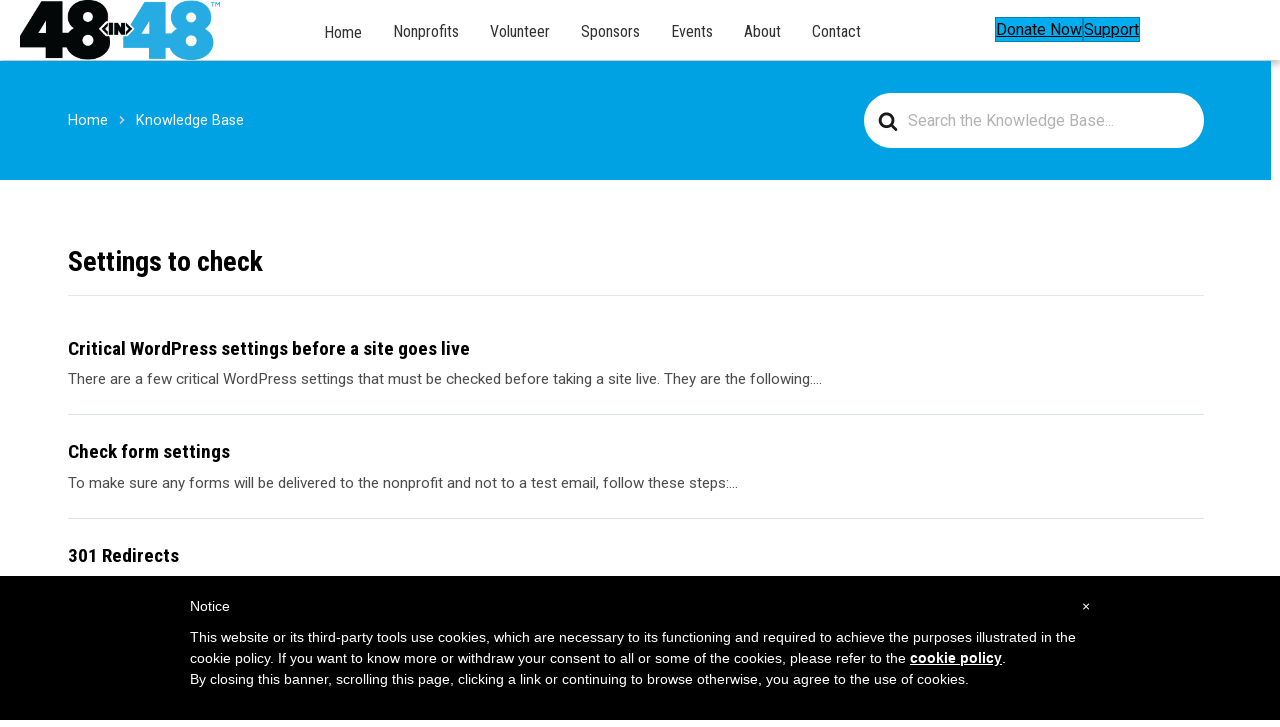

--- FILE ---
content_type: text/html; charset=utf-8
request_url: https://t.journity.com/?d=3c164262-7e2f-4b1b-afac-a1a1f27c47f8&f=3967018572
body_size: 429
content:

<html>
  <body>
    <script>
     if (window.document.readyState !== "loading") {
        window.parent.postMessage({
          localId: "3c164262-7e2f-4b1b-afac-a1a1f27c47f8",
          globalId: "839a78bd-463f-40fa-b461-7f01fee5dd7d"
        }, "*")
     } else {
      window.addEventListener("DOMContentLoaded", function() {
        window.parent.postMessage({
          localId: "3c164262-7e2f-4b1b-afac-a1a1f27c47f8",
          globalId: "839a78bd-463f-40fa-b461-7f01fee5dd7d"
        }, "*")
      }, false)
     }
    </script>
  </body>
</html>




--- FILE ---
content_type: text/html; charset=utf-8
request_url: https://www.google.com/recaptcha/api2/anchor?ar=1&k=6LdT4SAqAAAAAIEJ3YAOrmEQEdPQj3XLSkgNVy55&co=aHR0cHM6Ly80OGluNDgub3JnOjQ0Mw..&hl=en&v=PoyoqOPhxBO7pBk68S4YbpHZ&size=invisible&anchor-ms=20000&execute-ms=30000&cb=ao1jehgpmgd1
body_size: 48765
content:
<!DOCTYPE HTML><html dir="ltr" lang="en"><head><meta http-equiv="Content-Type" content="text/html; charset=UTF-8">
<meta http-equiv="X-UA-Compatible" content="IE=edge">
<title>reCAPTCHA</title>
<style type="text/css">
/* cyrillic-ext */
@font-face {
  font-family: 'Roboto';
  font-style: normal;
  font-weight: 400;
  font-stretch: 100%;
  src: url(//fonts.gstatic.com/s/roboto/v48/KFO7CnqEu92Fr1ME7kSn66aGLdTylUAMa3GUBHMdazTgWw.woff2) format('woff2');
  unicode-range: U+0460-052F, U+1C80-1C8A, U+20B4, U+2DE0-2DFF, U+A640-A69F, U+FE2E-FE2F;
}
/* cyrillic */
@font-face {
  font-family: 'Roboto';
  font-style: normal;
  font-weight: 400;
  font-stretch: 100%;
  src: url(//fonts.gstatic.com/s/roboto/v48/KFO7CnqEu92Fr1ME7kSn66aGLdTylUAMa3iUBHMdazTgWw.woff2) format('woff2');
  unicode-range: U+0301, U+0400-045F, U+0490-0491, U+04B0-04B1, U+2116;
}
/* greek-ext */
@font-face {
  font-family: 'Roboto';
  font-style: normal;
  font-weight: 400;
  font-stretch: 100%;
  src: url(//fonts.gstatic.com/s/roboto/v48/KFO7CnqEu92Fr1ME7kSn66aGLdTylUAMa3CUBHMdazTgWw.woff2) format('woff2');
  unicode-range: U+1F00-1FFF;
}
/* greek */
@font-face {
  font-family: 'Roboto';
  font-style: normal;
  font-weight: 400;
  font-stretch: 100%;
  src: url(//fonts.gstatic.com/s/roboto/v48/KFO7CnqEu92Fr1ME7kSn66aGLdTylUAMa3-UBHMdazTgWw.woff2) format('woff2');
  unicode-range: U+0370-0377, U+037A-037F, U+0384-038A, U+038C, U+038E-03A1, U+03A3-03FF;
}
/* math */
@font-face {
  font-family: 'Roboto';
  font-style: normal;
  font-weight: 400;
  font-stretch: 100%;
  src: url(//fonts.gstatic.com/s/roboto/v48/KFO7CnqEu92Fr1ME7kSn66aGLdTylUAMawCUBHMdazTgWw.woff2) format('woff2');
  unicode-range: U+0302-0303, U+0305, U+0307-0308, U+0310, U+0312, U+0315, U+031A, U+0326-0327, U+032C, U+032F-0330, U+0332-0333, U+0338, U+033A, U+0346, U+034D, U+0391-03A1, U+03A3-03A9, U+03B1-03C9, U+03D1, U+03D5-03D6, U+03F0-03F1, U+03F4-03F5, U+2016-2017, U+2034-2038, U+203C, U+2040, U+2043, U+2047, U+2050, U+2057, U+205F, U+2070-2071, U+2074-208E, U+2090-209C, U+20D0-20DC, U+20E1, U+20E5-20EF, U+2100-2112, U+2114-2115, U+2117-2121, U+2123-214F, U+2190, U+2192, U+2194-21AE, U+21B0-21E5, U+21F1-21F2, U+21F4-2211, U+2213-2214, U+2216-22FF, U+2308-230B, U+2310, U+2319, U+231C-2321, U+2336-237A, U+237C, U+2395, U+239B-23B7, U+23D0, U+23DC-23E1, U+2474-2475, U+25AF, U+25B3, U+25B7, U+25BD, U+25C1, U+25CA, U+25CC, U+25FB, U+266D-266F, U+27C0-27FF, U+2900-2AFF, U+2B0E-2B11, U+2B30-2B4C, U+2BFE, U+3030, U+FF5B, U+FF5D, U+1D400-1D7FF, U+1EE00-1EEFF;
}
/* symbols */
@font-face {
  font-family: 'Roboto';
  font-style: normal;
  font-weight: 400;
  font-stretch: 100%;
  src: url(//fonts.gstatic.com/s/roboto/v48/KFO7CnqEu92Fr1ME7kSn66aGLdTylUAMaxKUBHMdazTgWw.woff2) format('woff2');
  unicode-range: U+0001-000C, U+000E-001F, U+007F-009F, U+20DD-20E0, U+20E2-20E4, U+2150-218F, U+2190, U+2192, U+2194-2199, U+21AF, U+21E6-21F0, U+21F3, U+2218-2219, U+2299, U+22C4-22C6, U+2300-243F, U+2440-244A, U+2460-24FF, U+25A0-27BF, U+2800-28FF, U+2921-2922, U+2981, U+29BF, U+29EB, U+2B00-2BFF, U+4DC0-4DFF, U+FFF9-FFFB, U+10140-1018E, U+10190-1019C, U+101A0, U+101D0-101FD, U+102E0-102FB, U+10E60-10E7E, U+1D2C0-1D2D3, U+1D2E0-1D37F, U+1F000-1F0FF, U+1F100-1F1AD, U+1F1E6-1F1FF, U+1F30D-1F30F, U+1F315, U+1F31C, U+1F31E, U+1F320-1F32C, U+1F336, U+1F378, U+1F37D, U+1F382, U+1F393-1F39F, U+1F3A7-1F3A8, U+1F3AC-1F3AF, U+1F3C2, U+1F3C4-1F3C6, U+1F3CA-1F3CE, U+1F3D4-1F3E0, U+1F3ED, U+1F3F1-1F3F3, U+1F3F5-1F3F7, U+1F408, U+1F415, U+1F41F, U+1F426, U+1F43F, U+1F441-1F442, U+1F444, U+1F446-1F449, U+1F44C-1F44E, U+1F453, U+1F46A, U+1F47D, U+1F4A3, U+1F4B0, U+1F4B3, U+1F4B9, U+1F4BB, U+1F4BF, U+1F4C8-1F4CB, U+1F4D6, U+1F4DA, U+1F4DF, U+1F4E3-1F4E6, U+1F4EA-1F4ED, U+1F4F7, U+1F4F9-1F4FB, U+1F4FD-1F4FE, U+1F503, U+1F507-1F50B, U+1F50D, U+1F512-1F513, U+1F53E-1F54A, U+1F54F-1F5FA, U+1F610, U+1F650-1F67F, U+1F687, U+1F68D, U+1F691, U+1F694, U+1F698, U+1F6AD, U+1F6B2, U+1F6B9-1F6BA, U+1F6BC, U+1F6C6-1F6CF, U+1F6D3-1F6D7, U+1F6E0-1F6EA, U+1F6F0-1F6F3, U+1F6F7-1F6FC, U+1F700-1F7FF, U+1F800-1F80B, U+1F810-1F847, U+1F850-1F859, U+1F860-1F887, U+1F890-1F8AD, U+1F8B0-1F8BB, U+1F8C0-1F8C1, U+1F900-1F90B, U+1F93B, U+1F946, U+1F984, U+1F996, U+1F9E9, U+1FA00-1FA6F, U+1FA70-1FA7C, U+1FA80-1FA89, U+1FA8F-1FAC6, U+1FACE-1FADC, U+1FADF-1FAE9, U+1FAF0-1FAF8, U+1FB00-1FBFF;
}
/* vietnamese */
@font-face {
  font-family: 'Roboto';
  font-style: normal;
  font-weight: 400;
  font-stretch: 100%;
  src: url(//fonts.gstatic.com/s/roboto/v48/KFO7CnqEu92Fr1ME7kSn66aGLdTylUAMa3OUBHMdazTgWw.woff2) format('woff2');
  unicode-range: U+0102-0103, U+0110-0111, U+0128-0129, U+0168-0169, U+01A0-01A1, U+01AF-01B0, U+0300-0301, U+0303-0304, U+0308-0309, U+0323, U+0329, U+1EA0-1EF9, U+20AB;
}
/* latin-ext */
@font-face {
  font-family: 'Roboto';
  font-style: normal;
  font-weight: 400;
  font-stretch: 100%;
  src: url(//fonts.gstatic.com/s/roboto/v48/KFO7CnqEu92Fr1ME7kSn66aGLdTylUAMa3KUBHMdazTgWw.woff2) format('woff2');
  unicode-range: U+0100-02BA, U+02BD-02C5, U+02C7-02CC, U+02CE-02D7, U+02DD-02FF, U+0304, U+0308, U+0329, U+1D00-1DBF, U+1E00-1E9F, U+1EF2-1EFF, U+2020, U+20A0-20AB, U+20AD-20C0, U+2113, U+2C60-2C7F, U+A720-A7FF;
}
/* latin */
@font-face {
  font-family: 'Roboto';
  font-style: normal;
  font-weight: 400;
  font-stretch: 100%;
  src: url(//fonts.gstatic.com/s/roboto/v48/KFO7CnqEu92Fr1ME7kSn66aGLdTylUAMa3yUBHMdazQ.woff2) format('woff2');
  unicode-range: U+0000-00FF, U+0131, U+0152-0153, U+02BB-02BC, U+02C6, U+02DA, U+02DC, U+0304, U+0308, U+0329, U+2000-206F, U+20AC, U+2122, U+2191, U+2193, U+2212, U+2215, U+FEFF, U+FFFD;
}
/* cyrillic-ext */
@font-face {
  font-family: 'Roboto';
  font-style: normal;
  font-weight: 500;
  font-stretch: 100%;
  src: url(//fonts.gstatic.com/s/roboto/v48/KFO7CnqEu92Fr1ME7kSn66aGLdTylUAMa3GUBHMdazTgWw.woff2) format('woff2');
  unicode-range: U+0460-052F, U+1C80-1C8A, U+20B4, U+2DE0-2DFF, U+A640-A69F, U+FE2E-FE2F;
}
/* cyrillic */
@font-face {
  font-family: 'Roboto';
  font-style: normal;
  font-weight: 500;
  font-stretch: 100%;
  src: url(//fonts.gstatic.com/s/roboto/v48/KFO7CnqEu92Fr1ME7kSn66aGLdTylUAMa3iUBHMdazTgWw.woff2) format('woff2');
  unicode-range: U+0301, U+0400-045F, U+0490-0491, U+04B0-04B1, U+2116;
}
/* greek-ext */
@font-face {
  font-family: 'Roboto';
  font-style: normal;
  font-weight: 500;
  font-stretch: 100%;
  src: url(//fonts.gstatic.com/s/roboto/v48/KFO7CnqEu92Fr1ME7kSn66aGLdTylUAMa3CUBHMdazTgWw.woff2) format('woff2');
  unicode-range: U+1F00-1FFF;
}
/* greek */
@font-face {
  font-family: 'Roboto';
  font-style: normal;
  font-weight: 500;
  font-stretch: 100%;
  src: url(//fonts.gstatic.com/s/roboto/v48/KFO7CnqEu92Fr1ME7kSn66aGLdTylUAMa3-UBHMdazTgWw.woff2) format('woff2');
  unicode-range: U+0370-0377, U+037A-037F, U+0384-038A, U+038C, U+038E-03A1, U+03A3-03FF;
}
/* math */
@font-face {
  font-family: 'Roboto';
  font-style: normal;
  font-weight: 500;
  font-stretch: 100%;
  src: url(//fonts.gstatic.com/s/roboto/v48/KFO7CnqEu92Fr1ME7kSn66aGLdTylUAMawCUBHMdazTgWw.woff2) format('woff2');
  unicode-range: U+0302-0303, U+0305, U+0307-0308, U+0310, U+0312, U+0315, U+031A, U+0326-0327, U+032C, U+032F-0330, U+0332-0333, U+0338, U+033A, U+0346, U+034D, U+0391-03A1, U+03A3-03A9, U+03B1-03C9, U+03D1, U+03D5-03D6, U+03F0-03F1, U+03F4-03F5, U+2016-2017, U+2034-2038, U+203C, U+2040, U+2043, U+2047, U+2050, U+2057, U+205F, U+2070-2071, U+2074-208E, U+2090-209C, U+20D0-20DC, U+20E1, U+20E5-20EF, U+2100-2112, U+2114-2115, U+2117-2121, U+2123-214F, U+2190, U+2192, U+2194-21AE, U+21B0-21E5, U+21F1-21F2, U+21F4-2211, U+2213-2214, U+2216-22FF, U+2308-230B, U+2310, U+2319, U+231C-2321, U+2336-237A, U+237C, U+2395, U+239B-23B7, U+23D0, U+23DC-23E1, U+2474-2475, U+25AF, U+25B3, U+25B7, U+25BD, U+25C1, U+25CA, U+25CC, U+25FB, U+266D-266F, U+27C0-27FF, U+2900-2AFF, U+2B0E-2B11, U+2B30-2B4C, U+2BFE, U+3030, U+FF5B, U+FF5D, U+1D400-1D7FF, U+1EE00-1EEFF;
}
/* symbols */
@font-face {
  font-family: 'Roboto';
  font-style: normal;
  font-weight: 500;
  font-stretch: 100%;
  src: url(//fonts.gstatic.com/s/roboto/v48/KFO7CnqEu92Fr1ME7kSn66aGLdTylUAMaxKUBHMdazTgWw.woff2) format('woff2');
  unicode-range: U+0001-000C, U+000E-001F, U+007F-009F, U+20DD-20E0, U+20E2-20E4, U+2150-218F, U+2190, U+2192, U+2194-2199, U+21AF, U+21E6-21F0, U+21F3, U+2218-2219, U+2299, U+22C4-22C6, U+2300-243F, U+2440-244A, U+2460-24FF, U+25A0-27BF, U+2800-28FF, U+2921-2922, U+2981, U+29BF, U+29EB, U+2B00-2BFF, U+4DC0-4DFF, U+FFF9-FFFB, U+10140-1018E, U+10190-1019C, U+101A0, U+101D0-101FD, U+102E0-102FB, U+10E60-10E7E, U+1D2C0-1D2D3, U+1D2E0-1D37F, U+1F000-1F0FF, U+1F100-1F1AD, U+1F1E6-1F1FF, U+1F30D-1F30F, U+1F315, U+1F31C, U+1F31E, U+1F320-1F32C, U+1F336, U+1F378, U+1F37D, U+1F382, U+1F393-1F39F, U+1F3A7-1F3A8, U+1F3AC-1F3AF, U+1F3C2, U+1F3C4-1F3C6, U+1F3CA-1F3CE, U+1F3D4-1F3E0, U+1F3ED, U+1F3F1-1F3F3, U+1F3F5-1F3F7, U+1F408, U+1F415, U+1F41F, U+1F426, U+1F43F, U+1F441-1F442, U+1F444, U+1F446-1F449, U+1F44C-1F44E, U+1F453, U+1F46A, U+1F47D, U+1F4A3, U+1F4B0, U+1F4B3, U+1F4B9, U+1F4BB, U+1F4BF, U+1F4C8-1F4CB, U+1F4D6, U+1F4DA, U+1F4DF, U+1F4E3-1F4E6, U+1F4EA-1F4ED, U+1F4F7, U+1F4F9-1F4FB, U+1F4FD-1F4FE, U+1F503, U+1F507-1F50B, U+1F50D, U+1F512-1F513, U+1F53E-1F54A, U+1F54F-1F5FA, U+1F610, U+1F650-1F67F, U+1F687, U+1F68D, U+1F691, U+1F694, U+1F698, U+1F6AD, U+1F6B2, U+1F6B9-1F6BA, U+1F6BC, U+1F6C6-1F6CF, U+1F6D3-1F6D7, U+1F6E0-1F6EA, U+1F6F0-1F6F3, U+1F6F7-1F6FC, U+1F700-1F7FF, U+1F800-1F80B, U+1F810-1F847, U+1F850-1F859, U+1F860-1F887, U+1F890-1F8AD, U+1F8B0-1F8BB, U+1F8C0-1F8C1, U+1F900-1F90B, U+1F93B, U+1F946, U+1F984, U+1F996, U+1F9E9, U+1FA00-1FA6F, U+1FA70-1FA7C, U+1FA80-1FA89, U+1FA8F-1FAC6, U+1FACE-1FADC, U+1FADF-1FAE9, U+1FAF0-1FAF8, U+1FB00-1FBFF;
}
/* vietnamese */
@font-face {
  font-family: 'Roboto';
  font-style: normal;
  font-weight: 500;
  font-stretch: 100%;
  src: url(//fonts.gstatic.com/s/roboto/v48/KFO7CnqEu92Fr1ME7kSn66aGLdTylUAMa3OUBHMdazTgWw.woff2) format('woff2');
  unicode-range: U+0102-0103, U+0110-0111, U+0128-0129, U+0168-0169, U+01A0-01A1, U+01AF-01B0, U+0300-0301, U+0303-0304, U+0308-0309, U+0323, U+0329, U+1EA0-1EF9, U+20AB;
}
/* latin-ext */
@font-face {
  font-family: 'Roboto';
  font-style: normal;
  font-weight: 500;
  font-stretch: 100%;
  src: url(//fonts.gstatic.com/s/roboto/v48/KFO7CnqEu92Fr1ME7kSn66aGLdTylUAMa3KUBHMdazTgWw.woff2) format('woff2');
  unicode-range: U+0100-02BA, U+02BD-02C5, U+02C7-02CC, U+02CE-02D7, U+02DD-02FF, U+0304, U+0308, U+0329, U+1D00-1DBF, U+1E00-1E9F, U+1EF2-1EFF, U+2020, U+20A0-20AB, U+20AD-20C0, U+2113, U+2C60-2C7F, U+A720-A7FF;
}
/* latin */
@font-face {
  font-family: 'Roboto';
  font-style: normal;
  font-weight: 500;
  font-stretch: 100%;
  src: url(//fonts.gstatic.com/s/roboto/v48/KFO7CnqEu92Fr1ME7kSn66aGLdTylUAMa3yUBHMdazQ.woff2) format('woff2');
  unicode-range: U+0000-00FF, U+0131, U+0152-0153, U+02BB-02BC, U+02C6, U+02DA, U+02DC, U+0304, U+0308, U+0329, U+2000-206F, U+20AC, U+2122, U+2191, U+2193, U+2212, U+2215, U+FEFF, U+FFFD;
}
/* cyrillic-ext */
@font-face {
  font-family: 'Roboto';
  font-style: normal;
  font-weight: 900;
  font-stretch: 100%;
  src: url(//fonts.gstatic.com/s/roboto/v48/KFO7CnqEu92Fr1ME7kSn66aGLdTylUAMa3GUBHMdazTgWw.woff2) format('woff2');
  unicode-range: U+0460-052F, U+1C80-1C8A, U+20B4, U+2DE0-2DFF, U+A640-A69F, U+FE2E-FE2F;
}
/* cyrillic */
@font-face {
  font-family: 'Roboto';
  font-style: normal;
  font-weight: 900;
  font-stretch: 100%;
  src: url(//fonts.gstatic.com/s/roboto/v48/KFO7CnqEu92Fr1ME7kSn66aGLdTylUAMa3iUBHMdazTgWw.woff2) format('woff2');
  unicode-range: U+0301, U+0400-045F, U+0490-0491, U+04B0-04B1, U+2116;
}
/* greek-ext */
@font-face {
  font-family: 'Roboto';
  font-style: normal;
  font-weight: 900;
  font-stretch: 100%;
  src: url(//fonts.gstatic.com/s/roboto/v48/KFO7CnqEu92Fr1ME7kSn66aGLdTylUAMa3CUBHMdazTgWw.woff2) format('woff2');
  unicode-range: U+1F00-1FFF;
}
/* greek */
@font-face {
  font-family: 'Roboto';
  font-style: normal;
  font-weight: 900;
  font-stretch: 100%;
  src: url(//fonts.gstatic.com/s/roboto/v48/KFO7CnqEu92Fr1ME7kSn66aGLdTylUAMa3-UBHMdazTgWw.woff2) format('woff2');
  unicode-range: U+0370-0377, U+037A-037F, U+0384-038A, U+038C, U+038E-03A1, U+03A3-03FF;
}
/* math */
@font-face {
  font-family: 'Roboto';
  font-style: normal;
  font-weight: 900;
  font-stretch: 100%;
  src: url(//fonts.gstatic.com/s/roboto/v48/KFO7CnqEu92Fr1ME7kSn66aGLdTylUAMawCUBHMdazTgWw.woff2) format('woff2');
  unicode-range: U+0302-0303, U+0305, U+0307-0308, U+0310, U+0312, U+0315, U+031A, U+0326-0327, U+032C, U+032F-0330, U+0332-0333, U+0338, U+033A, U+0346, U+034D, U+0391-03A1, U+03A3-03A9, U+03B1-03C9, U+03D1, U+03D5-03D6, U+03F0-03F1, U+03F4-03F5, U+2016-2017, U+2034-2038, U+203C, U+2040, U+2043, U+2047, U+2050, U+2057, U+205F, U+2070-2071, U+2074-208E, U+2090-209C, U+20D0-20DC, U+20E1, U+20E5-20EF, U+2100-2112, U+2114-2115, U+2117-2121, U+2123-214F, U+2190, U+2192, U+2194-21AE, U+21B0-21E5, U+21F1-21F2, U+21F4-2211, U+2213-2214, U+2216-22FF, U+2308-230B, U+2310, U+2319, U+231C-2321, U+2336-237A, U+237C, U+2395, U+239B-23B7, U+23D0, U+23DC-23E1, U+2474-2475, U+25AF, U+25B3, U+25B7, U+25BD, U+25C1, U+25CA, U+25CC, U+25FB, U+266D-266F, U+27C0-27FF, U+2900-2AFF, U+2B0E-2B11, U+2B30-2B4C, U+2BFE, U+3030, U+FF5B, U+FF5D, U+1D400-1D7FF, U+1EE00-1EEFF;
}
/* symbols */
@font-face {
  font-family: 'Roboto';
  font-style: normal;
  font-weight: 900;
  font-stretch: 100%;
  src: url(//fonts.gstatic.com/s/roboto/v48/KFO7CnqEu92Fr1ME7kSn66aGLdTylUAMaxKUBHMdazTgWw.woff2) format('woff2');
  unicode-range: U+0001-000C, U+000E-001F, U+007F-009F, U+20DD-20E0, U+20E2-20E4, U+2150-218F, U+2190, U+2192, U+2194-2199, U+21AF, U+21E6-21F0, U+21F3, U+2218-2219, U+2299, U+22C4-22C6, U+2300-243F, U+2440-244A, U+2460-24FF, U+25A0-27BF, U+2800-28FF, U+2921-2922, U+2981, U+29BF, U+29EB, U+2B00-2BFF, U+4DC0-4DFF, U+FFF9-FFFB, U+10140-1018E, U+10190-1019C, U+101A0, U+101D0-101FD, U+102E0-102FB, U+10E60-10E7E, U+1D2C0-1D2D3, U+1D2E0-1D37F, U+1F000-1F0FF, U+1F100-1F1AD, U+1F1E6-1F1FF, U+1F30D-1F30F, U+1F315, U+1F31C, U+1F31E, U+1F320-1F32C, U+1F336, U+1F378, U+1F37D, U+1F382, U+1F393-1F39F, U+1F3A7-1F3A8, U+1F3AC-1F3AF, U+1F3C2, U+1F3C4-1F3C6, U+1F3CA-1F3CE, U+1F3D4-1F3E0, U+1F3ED, U+1F3F1-1F3F3, U+1F3F5-1F3F7, U+1F408, U+1F415, U+1F41F, U+1F426, U+1F43F, U+1F441-1F442, U+1F444, U+1F446-1F449, U+1F44C-1F44E, U+1F453, U+1F46A, U+1F47D, U+1F4A3, U+1F4B0, U+1F4B3, U+1F4B9, U+1F4BB, U+1F4BF, U+1F4C8-1F4CB, U+1F4D6, U+1F4DA, U+1F4DF, U+1F4E3-1F4E6, U+1F4EA-1F4ED, U+1F4F7, U+1F4F9-1F4FB, U+1F4FD-1F4FE, U+1F503, U+1F507-1F50B, U+1F50D, U+1F512-1F513, U+1F53E-1F54A, U+1F54F-1F5FA, U+1F610, U+1F650-1F67F, U+1F687, U+1F68D, U+1F691, U+1F694, U+1F698, U+1F6AD, U+1F6B2, U+1F6B9-1F6BA, U+1F6BC, U+1F6C6-1F6CF, U+1F6D3-1F6D7, U+1F6E0-1F6EA, U+1F6F0-1F6F3, U+1F6F7-1F6FC, U+1F700-1F7FF, U+1F800-1F80B, U+1F810-1F847, U+1F850-1F859, U+1F860-1F887, U+1F890-1F8AD, U+1F8B0-1F8BB, U+1F8C0-1F8C1, U+1F900-1F90B, U+1F93B, U+1F946, U+1F984, U+1F996, U+1F9E9, U+1FA00-1FA6F, U+1FA70-1FA7C, U+1FA80-1FA89, U+1FA8F-1FAC6, U+1FACE-1FADC, U+1FADF-1FAE9, U+1FAF0-1FAF8, U+1FB00-1FBFF;
}
/* vietnamese */
@font-face {
  font-family: 'Roboto';
  font-style: normal;
  font-weight: 900;
  font-stretch: 100%;
  src: url(//fonts.gstatic.com/s/roboto/v48/KFO7CnqEu92Fr1ME7kSn66aGLdTylUAMa3OUBHMdazTgWw.woff2) format('woff2');
  unicode-range: U+0102-0103, U+0110-0111, U+0128-0129, U+0168-0169, U+01A0-01A1, U+01AF-01B0, U+0300-0301, U+0303-0304, U+0308-0309, U+0323, U+0329, U+1EA0-1EF9, U+20AB;
}
/* latin-ext */
@font-face {
  font-family: 'Roboto';
  font-style: normal;
  font-weight: 900;
  font-stretch: 100%;
  src: url(//fonts.gstatic.com/s/roboto/v48/KFO7CnqEu92Fr1ME7kSn66aGLdTylUAMa3KUBHMdazTgWw.woff2) format('woff2');
  unicode-range: U+0100-02BA, U+02BD-02C5, U+02C7-02CC, U+02CE-02D7, U+02DD-02FF, U+0304, U+0308, U+0329, U+1D00-1DBF, U+1E00-1E9F, U+1EF2-1EFF, U+2020, U+20A0-20AB, U+20AD-20C0, U+2113, U+2C60-2C7F, U+A720-A7FF;
}
/* latin */
@font-face {
  font-family: 'Roboto';
  font-style: normal;
  font-weight: 900;
  font-stretch: 100%;
  src: url(//fonts.gstatic.com/s/roboto/v48/KFO7CnqEu92Fr1ME7kSn66aGLdTylUAMa3yUBHMdazQ.woff2) format('woff2');
  unicode-range: U+0000-00FF, U+0131, U+0152-0153, U+02BB-02BC, U+02C6, U+02DA, U+02DC, U+0304, U+0308, U+0329, U+2000-206F, U+20AC, U+2122, U+2191, U+2193, U+2212, U+2215, U+FEFF, U+FFFD;
}

</style>
<link rel="stylesheet" type="text/css" href="https://www.gstatic.com/recaptcha/releases/PoyoqOPhxBO7pBk68S4YbpHZ/styles__ltr.css">
<script nonce="gpX-bLUG2vCJesIRJK8FLQ" type="text/javascript">window['__recaptcha_api'] = 'https://www.google.com/recaptcha/api2/';</script>
<script type="text/javascript" src="https://www.gstatic.com/recaptcha/releases/PoyoqOPhxBO7pBk68S4YbpHZ/recaptcha__en.js" nonce="gpX-bLUG2vCJesIRJK8FLQ">
      
    </script></head>
<body><div id="rc-anchor-alert" class="rc-anchor-alert"></div>
<input type="hidden" id="recaptcha-token" value="[base64]">
<script type="text/javascript" nonce="gpX-bLUG2vCJesIRJK8FLQ">
      recaptcha.anchor.Main.init("[\x22ainput\x22,[\x22bgdata\x22,\x22\x22,\[base64]/[base64]/UltIKytdPWE6KGE8MjA0OD9SW0grK109YT4+NnwxOTI6KChhJjY0NTEyKT09NTUyOTYmJnErMTxoLmxlbmd0aCYmKGguY2hhckNvZGVBdChxKzEpJjY0NTEyKT09NTYzMjA/[base64]/MjU1OlI/[base64]/[base64]/[base64]/[base64]/[base64]/[base64]/[base64]/[base64]/[base64]/[base64]\x22,\[base64]\x22,\[base64]/Sx5ceV/[base64]/DkMOCUcO3w6rDuwnChcOcwr0iCsOSFCrCgsOfIHhwLMOsw7rCiTnDk8OEFGUiwofDqmTCj8OIwqzDqsO1YQbDuMKtwqDCrEvCkEIMw6nDi8K3wqoPw4MKwrzCk8KZwqbDvVLDsMKNwonDrlhlwrhBw4U1w4nDkMKRXsKRw7QqPMOcdMKeTB/[base64]/ChsOBFHwMw580UxBeQsKuwpfCglRzCcOSw6jCvMKgwp/DpgXCq8OPw4HDhMOtR8OywpXDgcO9KsKOwrjDr8Ojw5AQV8Oxwrwww67CkDx/wrAcw4sowqQhSCzCsyNbw4AQcMOPUMORY8KFw49eDcKMUcKrw5rCg8Olb8Kdw6XCiQApfgPCkmnDiz3CjsKFwpFnwoM2wpEqOcKpwqJ1w5hTHWvCscOgwrPCgMOKwofDm8OJwoHDmWTCi8Krw5Vcw4kOw67DmH/[base64]/Dr8KALX1DS2LDi8Kaw5Icw5FcP8Kxf3jCqV0+Y8KLw5rDu3IrJHMhw4DCrD9Aw5YywpjCl0PDm1hPZ8Odcn3CqsKTwpsaTBjDnBjCgT5Qwo/Do8KxWcO1w5hPwrrCssKeL0IYMcO1w4TCn8KLSsOTTxbDmVELc8KLw4rCuCF4w6sawo82b3vDpcOgdjjDjnAlf8O4w4MAeFLCql/DisKRw6HDpDjCnMKIw6BrwozDiBJfWS4LIUlXw54Lw5/CsijCoyzDj2JNw51ALkckNSjDq8O2OcODw6hXAT5/[base64]/M8Ofw7LDhsKPN0A9w4TDvcOQEg1HZsOlNiDDiHgaw5LDkWNFJcOtwp5THhbDoGZlw73DqsOFwpsjw6hTwrLDl8OmwrxWK3DCt1hGwrxsw5LCjMOmc8K7w4zDhMKqTTx2w54AMMO/[base64]/Dh8KAw5DCiMOdw4QfBsOLwpnCo8KAKMOKwooQwr7DrMKpwqvCpsKvPTs1wpJ/[base64]/DsAAPZ8KCewNmbcO1woFDw6DCm2PCv0MsJVjDl8Kiw5kmwo7CmHzCocO0wrQWw4JmJzDCgnlzwpfCgsKsPMKMwrtDw6ZfRsO5UTQMw7HCmQ7DkcOyw6gLCWYFeGXCuljCkgYIwqvChT/Dl8OOXXvCpMKLXUrDkMKcA3xzw7/DpMO3wrTDo8OcBmgLGsKLw6sNPHVaw6QTBsKlKMK4w7pWUsKVAicLS8O/[base64]/Do1zCn8ObezPDl8O+TcKpFsOXw49ew6RLwqHCkV1ELsOZw7ILSsO/woPChMOWJsKyAhLCq8O/LwDCkMOKIsO4w7DDo0fClsOFw77DiRrCnA3CvFrDpy13wpUKw4QYXMO/wrgRUwBmw77DmyzDtMOrSMKwAlTDssKgw6vCsEYDwrwwXsOyw7USw5pwBsKRcsOywrtQDG0pfMO9w6VHacKyw5XCvMO6LsKnHsOCwrPCmHNuEQoJw71deXTDun/DkENXwpzDv2VIXsOuw4HDncOVwox3w4bCl2oDN8KPV8OAwodWwqrCocOEwqzDpMOlwr3DscKgMVvDjzklasOCXw1xK8ORKsK2wpvDisO1TxLCtm3DrQ3CmRVpwphqw4oBCcKVwrXDsUoTORhGw40xIg9ewpPCrm1Cw5wMwoJ/[base64]/w5bCowcFGUpBVMOxwqElw45bw4FDK2/DsQIpwpNjW2jCji3DohDDgcOKw5zDmQxtEsOlwojClcOuOF4dcVFzwq0SVMOkwqTCowF4wpRVaQ4Iw5VLw4fCjx1Tfjt0w5VcNsOcAcKew4DDrcKmw7d2w4HCvgrDtMOYwoRHEsOuwo0sw5dVOEt3w5IIaMK0Ex/Dr8K8dMOVecKtJMObOcOrRxPCrcOAPMO/w5EAFxEDwr7Cnk7DmCLDhsOOGWTDvmE0w75tN8Kyw40Dw7lBf8KHb8O9Biw/aj1dw7tpw53DtBzCnUQ3w4TCsMOzQTkhfsOFwrLCr2ECw4NEI8O8w6bDgMKmwpPCsEfDkFxFfkExV8KJXsKvYcOTfMKDwqNgw6F9w7gQb8Ovw5FWYsOudmhec8OuwpUIw5rCsCEabylsw6VNwqvDtxFUwrzCosKHWB1BCcKYQAjCsCjCoMKeT8OeLU/DolLChcKSe8K4wqBVwqTCgcKJKkbCqsOxSmhswqNocCvDl1fDhi7DoVzCl09Xw7YAw7NLw49/w4Yjw4TDk8OaZsKSfMKGwo/CqsO3wqpWOcOSOlzDjcKxw6LCtsKHwqZMG2/DhH7ClMOvHA8qw63DpMKONTvCk3rDqRlXw6zCmMO3NxZBFnIrwoh+w5bCrgBBwqdQR8OkwrIUw6kJw5fCjwREw4xDwqnCnVBIHcK/[base64]/[base64]/w7HCm8Kpw53CtcKuRy0LwrXCmXV/C8KKw5fCoQY2SBbDiMKIwpgpw43DnnlbJMKsw63CpzTDgnViwrrDg8Ovw6bCt8OGw6VAWcKkJWQEDsODT08UBAFwwpbDoxt+woZxwqlxw5/Dmz5BwrHCsBAVw4dBwo1QBX7Ds8KTw6hLw7tzFydsw5Zdw47ChMK+GQRpCWnCk3vChcKTwqTDrxcPwpUSw5rCsWrDpMK3wo/CknJJwopbw5ECL8KHw7TDqQvDq0s0YiNZwrzCoxnDnyvCgi1XwoTCvxPCmGcfw7YZw6nDjQLClMKqasKrwrvDtMOrw6A8PjlRw5F0OcO3wp7CsXfCpcKkwrMLwrXCrMKfw6HCg35gwqHDhjhHF8ObHRd8w7nDp8OLw6zDiRlbYMOsCcO8w69zDcOLHF5kwq1/[base64]/[base64]/M8KEZsOWwpvCqcOvw6PDhjfCvcKDRD49w5/DpkTCgGDCpW7Dn8O8w4QrwpnDhsOyw7xIOTBrAsKgExZTw5HCrR9pNiggXMK3QcOwwpLCoSodwrTDpTFVw6XDg8O+wrxYwqvCvlzCvmzCusKHdsKQN8Ozw6U8wrBbwonCjMOzfVoyVRvDl8Ofw5YHw4zCvxosw7V/FsK2w6XDmsKuPMKawrHDgcKPw5YVw7BWGF9twqEIJjfCpXnDscOSPlvCrEjDjRtQB8O8wq/DvWYnwoHCj8KODFJ/wqTDj8OOYcKDIi/[base64]/[base64]/w5VMSD3CmsKAGQECN2lETHpaFQDDocOKW24ewrlPwqsDMRd5w4XDmcOES1FtbMKMDB5OfjUxTsK4SMOnBsKQDMK0wroew5N5wrQVwr4Mw51Pfjw4HnVSwqQScDLCrcKTw41AwrnCp1bDlxbDnMOKw4XCuDjCjsOCd8KZwrQHwoPCg1USJycYPcKcGgEnEMO2C8KZNl/CngPDnMOyZzIQw5U1w5FYw6XDtcKXUScNHsKhw4PCoxjDgBbCrMKLwqPCu0tsbS4wwplZwpHCs27Cml/CsyRswq/[base64]/JnHCq8K/w7ECS8KIdHEUwr9pTF1Xw77DucOCw4nCjgUxwqJ6aj0Hw5t3w4LChiRbwoRJCMKOwoPCosKQw784w7cVJMOuwoDDgsKKPMORwo7DgX/DrErCo8OVwpLDmTsZHShIwqXDviTDh8KKID3CjBxKwrzDmSnCoCM8wppKwrjDvsOQwp1zwq7DtSfDhMOXwps0LA8UwpcgL8KRw6/DmlPDgE7DiSPCvsO9w4lTwqLDtsKCwpzCqhRGYsOTwqPDjMK4wpIbJUnDr8OhwqcmUMK9w6vCqMO9w6TDocKOw5HDhhjDlcK3w5E6wrVMwoEcVsO1DsKqwqVYcsOEwozCgMKww7IZfQ0zRy3DqVfClG/DkW/CvnYSUcKoWMOJI8KySAFzw48yCDPDkivCsMO1EMKFw7LDqkhEwqRTDMOAG8K+wrZNXMKNTcKeNxNvw5p5RQZND8KLwp/[base64]/DsKtScKlQ8KwwowJWcOyFXM4SsKzw4HCm8OWw6fCj8Kdw63ChMO5P2l2PWnCqcOoDXJrUxwmdQFdwpLCjsKHHQbCl8OENWXCtABIwp88w5TCtMO/w59yHcKlwpMBXz3Ck8O3wpRZDRDCnCd3w7rDjsKuw7XCo23Ci1rDj8KEwo4Fw6krUj0ww6jCpRfChcKfwp1hwpXCksOdQMKywpVPwpNBwqXDgW7DmsONaVfDgsOJw6/DssOMUcO3w6Rmwq4lfEUhdz8hHG/DqVV5wpECwrTDisK6w6fDlMOrJ8OIw69RYsOkeMOlw4rCtDVNHDfConjDuxzDksK/w4zDucOkwosjw6kDZDjDiy7Con3CsjjDncOgw517M8Kcwq1oPsKJF8OjGMOXw67CvMKww4lgwqJRw5DDijctw5EXwp/DgzRxeMO2OsO6w73DicOcSx06wrDCnzNlQj53FgTDqMK9dsKhYS0zB8OfXMKFwovClcObw4zCgcK2ZWXCoMOrXsO3w6DDu8Ogf2XDqmoxwpLDqsKDXDfCg8Okw5nDgW/CpMK9VMOIUsKracKWw6PDnMOBf8KUw5d3w75+eMO1w54Sw6ozJXg1wrB/w4PCicOewqdkw5/CtsOTwroCw7vDp13CkcOawrDCvDsfXsKBwqXCl2Bfwp9kUMOLw6g/J8KuFDNkw7cYRsOKNhEhw5g7w7twwo9cMCdbKTDDn8O/ZAzCsz8kw4rDi8Kzw4vCqGLDjEbDmsK/w4siwp7Cn0VwX8O5w49xw7DCrT7DqBTDhsOAw6LCpS/[base64]/InpnVE1gw6XCgm4vBhw1T2zDvG7DnBbDqWQfwqrDuC8lw6DCtA/[base64]/CusKSw7Qow4lXw4rCs8Onw69aZ1lmSsKxwrREPcO2w4IPwq4Lw4lFZ8KXAybCosOSfMKGdMKtZwTCicKVw4fCtcO4aAscw5TDs3w1Ri3ClnTDmgEpw5PDlyHCpTMoV1/CnlRlwpjDusOtw5zDqjQjw5fDtsKQwoTCtCUJOcKGwo1wwrFnGcO6Jw7CicO0PMK9D37ClcKFwoUqwpQFIsObwrbChQQkw4TDr8OScTvCpwIdw5ZMw6jDjsOAw5krwrTCjnUiw74Qw4o7V3TCqcODBcOdNMOrEMK8RcKrPk9VRiJwZlvCpcOkw5DCnVt2wr5mw4/DksKCccKjwqfCiikTwplHVnHDqTrDmUIbw6w5aRjDnCkIwp11w7dqK8KpSFxqw4gDZ8OGN2sBw5xxw7fCtm4ww6cWw55yw4PChxFjEzZAKMKwQMOROsOsX2MWdcOfwoDCj8Olw7BnHcKpMMKzw57DosO0D8Ocw5LDskZ7BMKQamorRMKmwotzO0/DvcKswpN/TnFWwrRPcsOGwqVBZsOUwqzDs2MqQlgUw6w+wp8QC0NhRMKaXMOMIzbDo8O1worCsWhWG8KZdFwUwovDosKMMcKrcMKyw5otwobCukI7wqEUL0zDnFpdwpgTJTnClsO/[base64]/CnsOQDMOtw6PCuDUJw7HDtcOPcVfDjQ9LwqAgQcKGU8OCQVVwCMKyw4bDtsORMDE7YBJgw5PCuS/[base64]/w7DCkcKXTgbDk1zCtj0Kw7jDhiVcEMKRcA5sJkJywo3CmMKRB2kPQwHCu8O2w5NDw6TDncK/XcOzG8Khw5LDlF1lNXzDvnsfwqA0woDDqcOoXTJJwrLCgFFgw6fCt8OTLMOldcKcawdwwq3Dix/Cu2LClm5YYsKyw592eB4Wwp1haybCvwslesKTwrfCshxow63CnTrCgMO3woDDhy/Du8OzPsKTw67CgQbDpMOvwrjCg2nChCdfwrA+wq8VJgvCusOEw6TCvsODb8OYEgHCpMOTaxQsw5omajPDlA3CvXwKHsOKX1vCqHrCh8KTwp/CssKAbjkDwrXDmcKawq4vw7o9w4vDojrCksKCw6w6w4Bjw6E3w4VgM8OoEQ7DusKhwrfDpMOKKsKhwqfDikc3WMK+W0rDp1lGV8KUJsOkwqd/[base64]/Ck8OHKcKgw4nDr8Osw6DCiEscwrXCmV4ODgbCv1fDsHDCtsKEUjrCi8OISlRFwqTCiMO3wpYyd8Kow4dzw5wowqJrSjprMMK0wr5Pw5/CglnDuMOJGwLDoG7DtsKzwr9jW2RSLhrCkcO7KMKDQ8KVCMOKwoUfw6bDqsOuDcKLw4FrEsOWRlDDoxF8wo/Cm8O1w7wLw5DCgcKnwroBZ8KgZMKRDsOkK8OvCQvDnQNdw7ZFwqXDiThSwrbCscKhwoXDtxtQScO2w4U4EWwBw6xIw45+HsKBVcKow5bDlQQ3YsKjCGXDliMVw7VFcHbCoMOzw4IowrXDpsKIBF9WwoB3XyBYwpJ0BcOGwr9JesOHworCt1hFwpvDqsOewqk/ZRJwOcODCwVOwrdVGcKvw7/ChsKRw600wqjDiG1pwo59wphZSA8GPMKsPkHDoHDCh8OIw4dTw4Btw48Ad3RgAMK0IALCscK8Z8OtPB1QTQbCjnpBwp/DlFxANsKYw5Ziwphjw48yw4lqf1l+IcOiVsKjw6BVwqNhw5rCtcKmDMK9wrNBDDgqScKnwoFbDgAeSRp9wrDDmMOIVcKcIcOFHh7Cog7Cn8KdKMKkNnt/w5nDtMO/[base64]/DrB1iYTckwqPDhMK2w4TCuU/DqwrDoDrCr1PCvTrDuQ0+woQFegXCi8KBwp/Dl8Kkwr8/FyPCqcOHw6HDt1oMPcOIw6fDomNGwp0rAU4Lw5k9KWjDglgsw7ULD2R8wp/DhUkNwq5ZMcKgbRfDgX7DgsOgw5XCisKpTcKfwq1kwrHCkcKdwpJoC8Ovw6PCpMKPAsOtYCPDscKVJDvDgRV5IcKyw4TDh8OKRcOSTsK+wqvDnmTDn0jCtQLCtz/ClcOFFAgXw61GwrbDo8KaB1TDvWLCjwdzw5TCksKDb8KBw5kKwqBYwpzCmMO6b8OCMBjCjMK2w5jDtSvCh0rDpMKnw65tAMOiclMDF8KJNcKFUMK6MEgANMKdwrYRP3jCocK8RcOaw7EEwow+dDFTw6VEwrLDs8KQdcKtwrBHw7DDm8KJwrnDlFoCZ8KpwqXDkV/[base64]/[base64]/Ch8OBF8KxPcODWcKJbsKmwoUgw6BAUxAZC2oYw5zCiWPDqWpBwonCrMO0SgExOQTDn8OMAidWGsKRF2rCgsKtGSgNwpktwpHCrMODQGXDny/Dg8K6woLCnsK/F0vCh1nDhWDCmsOkFnHCiRMLMEvCrhwUwpTDlsO7QgPDozMnw4LDkcKcw4bCpcKAS0plQxA9J8KCwot9JsKqGGp5w6UUw4fChQHCgMOaw64hVmFEwqB2w4tDw4rDmhjCrcOhw6k/wrU3w7XDt3dSGE7DnAHCl0kmICU/DMO0wopME8OnwrTCvcOuEMOewqXDksOEEBRbPi7DhcOuw40IaR7DmnQyODoVGMOePyHCjMK2w7wQaRF+RyPDisKiCMKgPMKDwo3DncO4XnvDm3PDrBQuw7fDkcOqfHrCjwQtT1/[base64]/[base64]/EV4jwpHCoQEiw73DnlNtwp4Rw59/[base64]/DscKAw6zCoMOWwpsuecOKTcK2Q8OzRsO8w6gDM8OKMT0Dw4LDjA9uw55qwqTCiEHDnMOlAMKIMmnCt8KJw4bDkFR9wpAXbT0Aw4wHV8KfNMOawoxKG11cw4dOZAvCu1M/MsO7U00AbMKOwpHCjgR4P8KGasODEcO8NADCtAjDmcOkw5/Cn8KowqLCoMOdScKkw70IVsKvwq1+w6LCo3gmwpZNw6HDgHbDoj80R8OEFsOqDyZswoUpZsKaMcOgeR8rVn7DuQXClknCmRrCp8OjbsONwpTDqhZZwootXcKDKgjCpsKRw4VefQk1w7wCw59BYMOowrgzEW7DsBQyw59pw64SCXo7w5fClsKRSUHDqD/Du8KHJMOjGcOPYxE+KcO4w4fCncO4w4huQcKWwqoSHBlATCHDjcOWw7VPw75oKsKOw6ozMWtiID/Dlx9ewp7CvsKgwoDDmEVywqM1ahfDisKjYX8pwr7DqMOeCgRDFD/[base64]/wpzDixLDuHpRwrZsHCHDl8K/GUFjRjPDgsOLwr4lNMOVw5nCjsOQw5LDvhIGWz3CgcKhwr/[base64]/DmhXCo8O/I3szfMOcT8KbwqjDvU/[base64]/CqBh7w5vDkTTCj8Kzw5vCj2xFBxYawrTDvybClMOfwrgew7dDw5DDqsOOwrc8TDrCtcKSwqAAwrpDworCvcOBw4TDritrVjx8w5xTClYZYSjDuMK4wpVec0VwZ1cBwqvCvU7DiV7ChSvCpnvCsMKEUDsbw4PCugJcw4/Dj8OHEy3DqMOIbMKUwoNqSsKSw6xgHiXDhCnDuX3DjBp5wrB4w7kjAcKww6cOwokBLQFBw6jCqSzDoVgxw75FaTfChsOMNiwew64BVsORbsOdwo3Dq8KIdkNnw4Uiwq0/OsO+w40yPcKww4VTSsKcwqBbN8OUwo94WMKOJMKEHcKNCcONccOBPjXCisKfw6BMw6HDmhbColjCssO4wqUWfXEPI0rCncOXw57DnQLCjcOmacKdGnU7SsKbwr96NcORwqgsH8OfwppHTMO/NMO7w4AFZ8K9FMOwwrHCpW9ow4ooaGXCvW/ClsKBwpfDrk8DJBjDj8OgwqYJw5TCi8OLw5jDlWDCrjcfAVsIUcOdwoNLSMKcw7/[base64]/CpMOFF1jCocKvw77CoyLCkMOdw4PDugldw5LCjsKmPh1Rwq8yw7gkEBHDpHxGPsOfw6V9wp/Dp0tbwqZzQsOiZsKAwrnCicKlwp7CuF4Dw7F0wo/CoMKpwr7DkT7CgMOETcO0w7/CkSBReFQaJiHCscKHwr91w456wqcRMsKjAsO1wo7CuRTDiFoHwqhGDFHDjMKiwpBvW292JcKMwrUWSMOZU2xew78bw5xgBSPCp8O+w4/CscOBBgJFw5zDkMKBwpzCvCnDnHLCvH7CscOSw4V/w6Mjw5/[base64]/UUpSKcKmwrLDqsKpw57CnsOBwofDpcOTw5nCh1BxRcK3wpI5UT8OwqbDrDHDvsO/w7XCpMO+bsOowp3CscKzwq3CuCxAwrMPX8ORwo14woxPw77DmsOjCGXCj1fCgQAIwpRNM8OtwpXDvsKYXsOnw4/CvsK2w6xpMgPDlsKawr/Cq8OWJXHCu0VVwqbDpzZmw7fDk2jCpnVyUn53fMO+MENkcEDDjXjCrMK8woDDk8ObLWnCuEvClj8XfQ7CgsOww5law6Ffwp9RwoBkdhTCpHrDnsOCf8OjIsKVQT0+wr3CqEtUwp/ClEjDvcKfbcOjSz/CosOnwqDDuMKsw5wiw4/[base64]/CqQV5wobCqTjDmwxww4TChsO7VxfCu8OmZsOVwrV+OsOQwp8owpVywoHCo8KEwrk4dVPDr8O2OWlfwq/[base64]/wqvDq8OLN8Kjw5DDv17CmcKbUcKiwrolOiPDg8O9G8OAwrJ3wqNtw6xzOMKvSUlcwol3w40sVMK9w4zDrXAAYMOaWjFLwrvDnsOAwpUxw6U+w64Vwp/DqcKtacOaFsObwoxbwqHCkFrCjsOADERCSsOtP8K5UxV2SWfDhsOiY8Kiw7kNOsODwqM/wpoPwrk0YMKywoLClMKpwqxJEsKhZMOuQT7DhsOnwqfDmcKHw6/CnHEeH8KtwrHDqy5swpbCvMOUDcOAwrvCgcOxaS1Qw5bClGAWwqrDl8KjJHwWSsKgdT/DusOYwqHDkxl4LcKVCV3DqsK9ag8hQMO2QlBNw6zDuG4vw58pDE3DlMKSwoLCp8OBwqLDl8OrdMKTw63CicKSQMO3w5/DtMKowpfDhHQxGcOswqDDscKSw4cIVRQpdcO3w6nDkBxsw7J1wqPDhUtZwovDpU7CoMO8w6fDl8OJwrzCh8KjfMKQAcK5WMKfw5pfwrMzw6R8w7bDisOtw4ERJsKzQ3PDoC/[base64]/wozDgMOow5FOw6zDrUwgw7kPU8KjfsOTeMKCwpLDjMKwCxjCk1QUwpkqwqsYwoU+w4hTL8OYw7bCiDhxMcOsCUfDsMKPMSDDqW5OQmPDgwXDmkDDq8K+woJlwqtUEz/DtTUQwoXCgcKZw6k1ZcK2PDHDuz7DpMOkw6wYVMOtwr90VMOAwqPCoMKIw4HDusK1wo9ww7Mxf8Ozw4sOw7nCpGBGE8Oxw43Clzxewp/Ch8OVNCJow4d8wpTCkcKiwpMRC8KLwpIwwqDDo8OyMsKYScOTw6o7ODTCncKtw49GKy/[base64]/DncOcJzbCr8OxwpU/w5zDlXx1woBfwrnDix4Gwq3Ch2VEwoHDs8KLPAsnO8KWw6Z3FnbDrE7DhMK2wp0nwovCmnnDrsOVw7wEdwklwrIpw4HDlMKZcsKnw5PDqsKSwrUYw7TChMKewpUFMcKvwpwrw5XCry01ECE6worDizwJw7zCj8KfCMOywpFIJMKKacO8wrwSwr3DkMOOwofDpznCmi/DgyrDpA/Cu8OZcWjDqcOIw7VneU3DqBPCmTbDoz3CkAg/[base64]/w6jDqsOvwqIvwr9sw5lww7BRf0d1RTQJwqPCn3piA8OlwrjCvsK/dT/[base64]/[base64]/CmSXDisOcw4YrwrVHwoTCiSFXDsO4YxYzw7jDj0zDg8OHw6xIwovCtcOJIk19TsOAw4fDnsKWPcOzw5NOw6oPw4NtGcOrw5/[base64]/wpdQITzCqcOuw5JZUmvDuj3DtnNgG8Oxw5vChk5Cw7nCnsO3O1how6jCssOgbnbCo3QNw6F1XcK3X8OEw6TDmUTDrcKMwqDCtsKxwrosLsOOwonDqEk3w53DhcOafC7ClhUTEGbCvE7DqMKTwq5PciPCk2vCq8KfwrwjwqvDjlLDnSMfwrvCvT/Dn8OiNFg7FEbDhjLDhsO4wqHCpsK8bHXDt1rDhMOiaMOrw4fCkgVxw48PGsKbbw5XYsOhw5IDwpbDjn58VcKLHTRgw4XDsMO/w5/DtMKowoLCvMKuw6owAcK9wo9rwrfCqcKVAVoEw57DmMK/wq7CvcO4a8KIw6geCndgw6A/[base64]/[base64]/DqsOMw6vCmx15wp/CuVnCnsKgRsKrw5jCjzdfw65LJ8Osw6piEk3CnWtGRcKZw4/DlcKMw53Crggwwr9gIzfDv1LCrXrDgcKRURUgw5bDqsOWw5nDpcKVwrHCh8OGETLChcOQwoPDkl8awpvCtnLDjsOwWcODwrjCqsKEWinDv2/CjMKQLsOnwo/CiGdYw7zCmcOew4klAcONMU7CrMO+RV5sw6bCthdfS8Okw4dDfMKWw6ZXwpsxw6AAwqwFesK6w4PCqMOBwq7DgMKHF0fDskTDqE7DmzcewqDDvQ8ee8KWw7VMe8K4NyU+RhhzCsOywqTDr8KUw5nCncKDesOaRGMePcKoX3AfwrfDscOIw5/CssKjw7Yhw5JZLMOFwr3CiFrClF01w5xYw6V+wqfDvW8fCBt7wrwGw6XCr8OAQ3AKTsO9w6trEklZwo8mwoZTL05lwpzCmlrCtEMyZ8OVST3CksKmPEAtbXfDi8O/w7jClSgyDcO/wr7CkmZYLlfDvlfDvXA+wrJMLcKGw5/[base64]/CrFjDrzlCw5N5wrTCk8K7w6vDo8KYw67Dij5pTMKQcVU0QkTDuFIHwprDvk3DtEzCnMKiwrFvw4VabMKbeMOmY8Kiw7B/QRHDisO2w6ZUQcKibzzCs8KqworDrcOqcwDCjmciRMKiwrrCvEXCpS/CtyfCk8OeBcOKw7IlA8KBeVMRdMORwqjDr8Kswr0zTGzDm8Ovw5PCvmHDjwXDs1chCcO1SsObwpfCicOJwpDDlnfDt8KaYMKdD1rDi8KjwoVOWFTDnR3Dm8K2YBJUw4NQw6JMw7BPw7HCi8ONfsOww6bDr8O9UzE8wqAhw6dBbcOTH3JYwohKwp/CosOSOiRGKMOrwpnDtsOaworDmzV6HcOcIMOcbAEAC0fChloJw5DDrMOwwqPCp8KDw4LDgMKEwrA0wpLDjhcswrspCBhVd8O/w4vDh37CiQfCrTR+w67ClsOiAEfCvHg/dlbChVTCuk5fw51vw5zDmsKQw7LDqnXDuMOZw7PCqMOew7lTc8OSP8O2HBdsMHAqaMK/[base64]/DvsOpw4HCjcKWw6jCkcOGw4XCkMO6w5zDlTdqdlNufcOkwr4SemzCiwjCvSfDgsKvTMKWw78vVcKXIMK7S8KodG9KAcO2CAxGdRvDhi7DvmY2ccOLwrrCq8Oow4opTELDhkZnw7LDpDHDhEYIwo3ChcOZCh/CnkXCiMOydTDDiEzCo8OMBsOQRMKTw4jDpsKHw4gfw5zCgcOoWD/CnC/CmnrCs0l4w5XDgm4UTm8pMcOMZsK/w4TDvcKDQsOHwpAaM8OFwr7DmcK7w7TDnMKlwpLCqT7CnkrCl0pgDmPDnzLCkQ3CrMOkKcKfWks9DVXChcKGHXPCtcOCw7/Dt8KmJjQew6TClh7DncO/w6h7w75pAMKBK8OnXcOwMHTDl1/CrcKpCWZywrR8woclw4bCuHcIPXkpF8Kow6QcaXLDnsKeWMKpKcKow55cw6vDkyzChE/[base64]/Q8OwKAcsEMOEw4HCpcKbwodpw7UKWDTCmQjDu8Kow4rDrcO/MTFTZngjAlTDpWfCrC7CliRRwo3CkjzCnXXClcODw7BEwoAbH2cHEMOKw7bCjTsswpfDpgxEwqvCsW8Jw4IUw7lNw7BEwp7CtMOZPMOKwqlGNytOw57Dp2/CocKxfVV+wojCnDplAMOFChc8XjZ/M8OxwpLCssKJccKowpXDgDnDq1LCvzQPw4DCtGbDoSDDocOMUHMiw6/DizrDiGbCmMKRVxUVe8Oow7pHfAbCjMKlw5fCn8KNfsOrwpARWQ0mER3CpSLChcOdEcKJU1PCsWIJecKGwolMw4l9wr7CjcOmwpnCncODEMOaZyfDnMOEwpHCh0pKwrEQZsKxw71deMOVNxTDllDCpDVcIsOmbGDDiMOowrzCkDTDuT/ClMKvRjBiwpTChADChlDCtx55LMKOTcOVJkDDscKdwqzDpMKXZA3CnWMzBMOWDMOjwqFUw4nCt8OPGcKsw6zCnw3CvRLClXItT8KoVSECwovClVIMUMKlwr7CqXjCrilJwr4pwpAtFBLCs1bDnRLDuA3DrQHDrWTCk8OYwrQ/[base64]/CkcKTMcO/w47Cn8KMXsOPSMKlw5jDg8Oiwp48w4Y2wobDsnIcwrDCqA7DiMKNwpBLw5PCoMO2T23CjMOgEEnDpV/CpMKuOAzCisOxw7/DtF0QwpRrw7tUFMKGFUl/PzEGw5lkwqLCsicZTMOpOMOOdsOpw4PCgMOSQCTCqcO3e8KYAcKuwpkzw5xqwpTCmMOdw7R3wq7CmsKWw6EPwovDqm/ClgkYwr0WwrRaw6bDqg5GWcK7w7bDtsOObGgWTMKvw5pgw4LCqWs7wqbDtsOWwrzChsKbwrnCp8KTOMKmwqRjwroZwqBEwqjCrGtIw4zCmlnDq17CokgKNMOzw45Yw4ZcUsOKwrLDo8OGWT/CunwMfVPCmsOjHMKBwoXDr03CgV8UW8Kvwqh7wrR4ayFmw6LCm8KbacKHD8K6wrxrw6rDvkvCk8O9ezbDlF/CiMOcwqUyJH7DmBBxwrQAwrYTKB/DvMOLwqNKBE3CtMO9ZjnDmkk2wr/[base64]/CjcKKccKCw4HCqHQQe0AQB8OHWXVQK8OpF8OTAmh1wrzCicKhMcKlURkOw4PDpxA+wr0AWcK6wqrCnVsXw48cH8KHw5/Cr8Osw7jCrMKvUcKjfSsXFiHDgsKsw7wtwpB2bV4jw7/DmXHDp8Kww53CjMOqwr7Ci8OqwrAOV8Ktcy3Ck0DDt8O3wodIG8KMP27ClDXDnsOBw7zCicKmGRfDlMKtBR3DvVUNa8OmwpXDj8K3w4Q2HUFsQG3Dt8Oaw64/UsOgAX7Dk8K8KmDCqcO0w5lEYMKcEcKKR8KGZMKzwotZwoPCtkQUw7lGw5HDnFJqwp3CrSA/w7XDtj1iC8OKwpBUw7HDlnDCumISwpzCo8Oxw6rDn8Kgw4FBX11HQ0/CjhBVS8KRM3vDmsK3ZCloScOuwos7EQYQecO8w4DDmgTDlsOtTMORXMOFOsKyw7BbSwAYcAo0TABFwrvDh0cwEAFTw7pIw7gBw5/Dsx9fVTZgBmLClcKvw4RATRQ1HsOrwobDmRLDtsOCCkDCoRMFFR9/[base64]/ChmgdLw9+w5TCrx/DmVQgbRcbcDVkw7rDtTpEEwB2eMK/w7oMw4bClsOyYcOMwrtgFMKwFsKoXHZ2wqvDgwLDsMKtwrrCu2/CpH/DhzcIdntwOSwDCsOswp5Qw4xAMTVSwqfCsw8cw4PCn0Eywr5bL1LCrWJaw53ChcKGw4tFVVvClmHDscKhTcKow6rDoF89MsKawp3DrcOvD0YhwrXCgMKNQ8OBwqLDv3nDvmkyC8K+wr/CiMKyW8K+wpQIw4NJUWTCscKXPgc+Kx/CjULDk8KJw5fCnMObw4/Cm8OVR8KQwoDDqRzDsC7DhGMcwrfCs8KgQsKjFsKLHF8jwpwPwqoCVDLDnjFUw6nCig/Cu11rwpTDoQ3DuHB2w4vDjlxZw5c/w7HCuxDCnH4bw5nCm3hLO3dvXXnDinsHF8O4FnnClMO/AcO0wrFmH8KRw5LCj8Kaw4TCtArCjFAPJxQ4AFsGwr/DgBVADwzChTJ0wrHCi8Oww4J1F8O9wr3CrFkyX8OtQyjDlkDDgFsKwprClMKCHhVCw7TDjjLCpMOLOsKRw4JKwo0ew5ghfMO8GMKRw6nDssKcDA9Sw5jDpMKvw5sQacOCw5/CjR/[base64]/ecOsXkFuPsOfw73DtQ1mw6bCvFTCtsKrIMK7B2PDu8KOwrjCp3TDgTYaw7LCpFtRYEdSwoNvE8O2RMKcw6nCnT7CrmrCsMONc8K8EiFmThsOw5jDosKVw4nCrWhofifDmzA3CsOHVB9YcQLClXTDiiU8wrM/wpIpQ8Kwwro2w7YMwqxCT8OHSDIOFgnDoG/ClS0/[base64]/OcK7wozDqMOGLcKhw6oMZcKQwr45w6DCt8KIB0t5wo8VwoNmwrUcw7jDtsKyUcKiwpBdew/DpTMLw5VJaBwFwqocw7rDsMO/wr/DjsKdwrw0wq5ZVn3Dn8KVwq/DlFnCmcOxTsK9w6HCl8KHUcKICMOMbDfDmcKfZHrDlcKBEcOdLE/DuMO8LcOswolPecKtw4LCsX9bwrElfBM8wofCqkHCgsOfwpXDrMKNFCdfw53DjMKBwrnCnH3Cpg1Cwql/bcOSdsOOwqfCqsKKwrbCogDCpsO8W8K+O8KuwoLChHxISXVoR8KmKsKFH8KFwqHChcOOwpQvwr1Mw7HCshlfwpLCjkPDkl7Cn0DCnVIkw7jCnMKpBMKBwotNRgYowrHCsMKnHXnCujVSwp4cw7QjLcKfYm4fQ8KyL1jDqx8/wp42wovCt8OvX8OGPsOQwrYqwqjCosKEPMKYbMKjEMO6b395wprCscKFdh3CkWnCv8KBWWFeKh5KXjLCmsO2ZcODw7daTcKhw4BDMmDCmhjCr3zCr17CrMKocDvDv8OsM8Kqw40CR8KDDhLChsKKGQcbAMK/JwBOw5BkcsKeYCfDtsO0wrPClDNDWcOVeyg+wqoFw43CosOgJsKeAcOtwrdSwqnDpMK4w4/CpncLBMKrwqxmwrfCt28iw6bCiDfCvMK2w50xwp3DiFTDgjt+w4kof8Ksw7PCr2jDk8KhwrzDpMOYw7ZOCMOBwo4nI8K6ScKhR8KKwqHDvglkw69PeUA2KlAJVT/Ds8KfNgrDisONe8Ktw5bCjx3DmMKbLQ5jJcOYXCc5EsOBFRPDiyk/H8KDwozCu8OkOnvDukXDmcKEwpnCucKRIsKqw5jCrlnCmcKIw5B6wrkEEAjDqB0wwpFdwo9lDkFUwrrCvcKnOcO1VkjDuBIpwonDj8OJw4XDvmFBw7bDi8KtYsKPbwheQiHDjUFSS8KKwqvDg04RDhsjV13DiELDtjhSwrIcFQbCpQLDjzFTAMO4wqLClH/Dm8ORYXtOw7k6TGFKw4bDpMOuw7kDwrwEw7xiw77DiA1DflzCnxY6bsKSKcKcwr/DohjCljXCvHkiUMKtwoBOBiXCjMKEwp3CgwrCjMORw43Ci3ZZAzzDoj3CgcKywrlqwpLCpF9Mw6/Dv1MDwpvDnREybsKCScKKMMKewoh+w5/[base64]/UsO8WsKgVcOsDMKDwrw/fEnDqwfDi8OYw7rCt8OBQcO6w73DicOUwqNgIcKnccO5w7EZw6dowpMEw7V4woXDqsOfw6fDv30tb8OgLcKPw4NswrzDu8KOw5ZCBwYEw7LCu3VNJFnCmksrTcKNw4cmw4zCnhxPw7zDkjfDpsKPwqTDpcORw7vChsKZwrIbTMK/KQLCqMOsGcOqWcK4woVaw5XDgnx9wpjDtX0tw7HDhntsXTjDllDCjcKiwqLDtsKrw5BDETcKw6/CosK1PsKVw4Uawo/CscOwwqTDtMKHOMOfwqTCrG8bw7s+DwNuw6wAccO0eWVYwqI7w7nCu1w/w6PCnMOQFzU7BwTDkgjCs8O4w7/CqsKAwqtjEk59wq7DvxTCgcKNB0BywpzCkcKqw74REUEWw6PCm33CgMKTw491QMKqW8Ktwr/[base64]/[base64]/CoBrCicKqbFQew6XDj3tww6HDnsKLw7vCmsO4Ak/Cgy3DrArDqDZLNMOBGhEmwonCq8OGFMOTHGAOacKaw7cLw7DDuMOCd8KlfEzDhTbCssKXMsOGNcKww4QMw5TClSxkasKpw60xwqVTwpEbw7JWw7JVwp/[base64]/CrcKzwqbDiMONf8OUw6jDpQbCknguaEDCoQYsUmlhw5vCtcOBMsKmw5Raw6zCpFfCqcOcWGLCiMOLwoLCskUvw7BtwojCunHDqMO0wqkbwowVFSbDqAnCl8KUwrAgwofDhcK5woLDlsKnUyJlwoHDlk0yPGnCl8OuNsOWD8OywqJGGsOnBsKPwp5XB25yQwdiwoTCsU/ChSFfBcORSjLDrsKEGxPCi8KgEsKzw75DKRzCnxwqKxrChmQ3wpIrwrPCvE02w5JHPcKhAQ0BA8OswpcXwqJtCRdgNsKsw6IXasOuTMOQKsKrbifCv8K+w5xiw7/CjcOXw5HDtMKDeTDDisOvdsOTLsKcG3LDmiTDgsOHw53Cs8Kqw45hwqLDisOww6bCucO6AntrS8OvwrhXw5fCo0p4dE3CrU0DWsK8wpvDhsKcw5NqQsKSfMKBXcKAwrfDvSRWC8KBwpbDqnnCgMKQSBZzwrjDrwQ/QcOBfE7Dr8KMw4Q/wq9ywpjDhC9gw6/DscOxw4PDmmYowr/CkMOFCkxGwoHCosKyccKbwoxYfUAnw64twqbDt3YnwozDgAN3YzvCryPCniPDrMKKHsOSwqg1cnnCthzDqRnCnRzDp1MJwqtIw79qw5/CgDjDnznCrcO8RHrCkHPDuMK4OsKgOwRaDWPDi24Qwr3CsMKnw6zCj8Ogwr/[base64]/wrw2wrEYSRnChsKbAF9IX1E9FC7Duh1Iw4/DqcKEG8OgbsOncjpywpg8wqXDpMKPwoRUKcKSwox2esKew5lew7hTBRN9w4DCrMOjwrLCosO9ecOxw4ojwobDp8Oyw6o7woIGwrDDoXs7VjXDuMKxTsKjw6djRsOQcMKufBXDusOsP2EKwobCusO5Mw\\u003d\\u003d\x22],null,[\x22conf\x22,null,\x226LdT4SAqAAAAAIEJ3YAOrmEQEdPQj3XLSkgNVy55\x22,0,null,null,null,1,[21,125,63,73,95,87,41,43,42,83,102,105,109,121],[1017145,478],0,null,null,null,null,0,null,0,null,700,1,null,0,\[base64]/76lBhnEnQkZnOKMAhk\\u003d\x22,0,0,null,null,1,null,0,0,null,null,null,0],\x22https://48in48.org:443\x22,null,[3,1,1],null,null,null,1,3600,[\x22https://www.google.com/intl/en/policies/privacy/\x22,\x22https://www.google.com/intl/en/policies/terms/\x22],\x22A+t8qCMVuP2dnom3U0p/CGX71XIeAb0WeRR5+4QDics\\u003d\x22,1,0,null,1,1768765698524,0,0,[92,27,81,226,212],null,[88,81,141,105],\x22RC-DVFLjCHKUpylBw\x22,null,null,null,null,null,\x220dAFcWeA7YUU85DVDt3m2eiZLUwg-oN-HQEmzkoKvBzVHgbvAqR0kVMyjG2NkRD5GQ-bRikI3Zmrg0j-9dNHOBPx-kJZ9NSM7ENg\x22,1768848498544]");
    </script></body></html>

--- FILE ---
content_type: text/css
request_url: https://48in48.org/wp-content/uploads/bb-plugin/cache/9bc07044126ca44686df1b354cf4549f-layout-bundle.css?ver=2.10.0.5-1.5.2.1
body_size: 9798
content:
.fl-builder-content *,.fl-builder-content *:before,.fl-builder-content *:after {-webkit-box-sizing: border-box;-moz-box-sizing: border-box;box-sizing: border-box;}.fl-row:before,.fl-row:after,.fl-row-content:before,.fl-row-content:after,.fl-col-group:before,.fl-col-group:after,.fl-col:before,.fl-col:after,.fl-module:not([data-accepts]):before,.fl-module:not([data-accepts]):after,.fl-module-content:before,.fl-module-content:after {display: table;content: " ";}.fl-row:after,.fl-row-content:after,.fl-col-group:after,.fl-col:after,.fl-module:not([data-accepts]):after,.fl-module-content:after {clear: both;}.fl-clear {clear: both;}.fl-row,.fl-row-content {margin-left: auto;margin-right: auto;min-width: 0;}.fl-row-content-wrap {position: relative;}.fl-builder-mobile .fl-row-bg-photo .fl-row-content-wrap {background-attachment: scroll;}.fl-row-bg-video,.fl-row-bg-video .fl-row-content,.fl-row-bg-embed,.fl-row-bg-embed .fl-row-content {position: relative;}.fl-row-bg-video .fl-bg-video,.fl-row-bg-embed .fl-bg-embed-code {bottom: 0;left: 0;overflow: hidden;position: absolute;right: 0;top: 0;}.fl-row-bg-video .fl-bg-video video,.fl-row-bg-embed .fl-bg-embed-code video {bottom: 0;left: 0px;max-width: none;position: absolute;right: 0;top: 0px;}.fl-row-bg-video .fl-bg-video video {min-width: 100%;min-height: 100%;width: auto;height: auto;}.fl-row-bg-video .fl-bg-video iframe,.fl-row-bg-embed .fl-bg-embed-code iframe {pointer-events: none;width: 100vw;height: 56.25vw; max-width: none;min-height: 100vh;min-width: 177.77vh; position: absolute;top: 50%;left: 50%;-ms-transform: translate(-50%, -50%); -webkit-transform: translate(-50%, -50%); transform: translate(-50%, -50%);}.fl-bg-video-fallback {background-position: 50% 50%;background-repeat: no-repeat;background-size: cover;bottom: 0px;left: 0px;position: absolute;right: 0px;top: 0px;}.fl-row-bg-slideshow,.fl-row-bg-slideshow .fl-row-content {position: relative;}.fl-row .fl-bg-slideshow {bottom: 0;left: 0;overflow: hidden;position: absolute;right: 0;top: 0;z-index: 0;}.fl-builder-edit .fl-row .fl-bg-slideshow * {bottom: 0;height: auto !important;left: 0;position: absolute !important;right: 0;top: 0;}.fl-row-bg-overlay .fl-row-content-wrap:after {border-radius: inherit;content: '';display: block;position: absolute;top: 0;right: 0;bottom: 0;left: 0;z-index: 0;}.fl-row-bg-overlay .fl-row-content {position: relative;z-index: 1;}.fl-row-default-height .fl-row-content-wrap,.fl-row-custom-height .fl-row-content-wrap {display: -webkit-box;display: -webkit-flex;display: -ms-flexbox;display: flex;min-height: 100vh;}.fl-row-overlap-top .fl-row-content-wrap {display: -webkit-inline-box;display: -webkit-inline-flex;display: -moz-inline-box;display: -ms-inline-flexbox;display: inline-flex;width: 100%;}.fl-row-default-height .fl-row-content-wrap,.fl-row-custom-height .fl-row-content-wrap {min-height: 0;}.fl-row-default-height .fl-row-content,.fl-row-full-height .fl-row-content,.fl-row-custom-height .fl-row-content {-webkit-box-flex: 1 1 auto; -moz-box-flex: 1 1 auto;-webkit-flex: 1 1 auto;-ms-flex: 1 1 auto;flex: 1 1 auto;}.fl-row-default-height .fl-row-full-width.fl-row-content,.fl-row-full-height .fl-row-full-width.fl-row-content,.fl-row-custom-height .fl-row-full-width.fl-row-content {max-width: 100%;width: 100%;}.fl-row-default-height.fl-row-align-center .fl-row-content-wrap,.fl-row-full-height.fl-row-align-center .fl-row-content-wrap,.fl-row-custom-height.fl-row-align-center .fl-row-content-wrap {-webkit-align-items: center;-webkit-box-align: center;-webkit-box-pack: center;-webkit-justify-content: center;-ms-flex-align: center;-ms-flex-pack: center;justify-content: center;align-items: center;}.fl-row-default-height.fl-row-align-bottom .fl-row-content-wrap,.fl-row-full-height.fl-row-align-bottom .fl-row-content-wrap,.fl-row-custom-height.fl-row-align-bottom .fl-row-content-wrap {-webkit-align-items: flex-end;-webkit-justify-content: flex-end;-webkit-box-align: end;-webkit-box-pack: end;-ms-flex-align: end;-ms-flex-pack: end;justify-content: flex-end;align-items: flex-end;}.fl-col-group-equal-height {display: flex;flex-wrap: wrap;width: 100%;}.fl-col-group-equal-height.fl-col-group-has-child-loading {flex-wrap: nowrap;}.fl-col-group-equal-height .fl-col,.fl-col-group-equal-height .fl-col-content {display: flex;flex: 1 1 auto;}.fl-col-group-equal-height .fl-col-content {flex-direction: column;flex-shrink: 1;min-width: 1px;max-width: 100%;width: 100%;}.fl-col-group-equal-height:before,.fl-col-group-equal-height .fl-col:before,.fl-col-group-equal-height .fl-col-content:before,.fl-col-group-equal-height:after,.fl-col-group-equal-height .fl-col:after,.fl-col-group-equal-height .fl-col-content:after{content: none;}.fl-col-group-nested.fl-col-group-equal-height.fl-col-group-align-top .fl-col-content,.fl-col-group-equal-height.fl-col-group-align-top .fl-col-content {justify-content: flex-start;}.fl-col-group-nested.fl-col-group-equal-height.fl-col-group-align-center .fl-col-content,.fl-col-group-equal-height.fl-col-group-align-center .fl-col-content {justify-content: center;}.fl-col-group-nested.fl-col-group-equal-height.fl-col-group-align-bottom .fl-col-content,.fl-col-group-equal-height.fl-col-group-align-bottom .fl-col-content {justify-content: flex-end;}.fl-col-group-equal-height.fl-col-group-align-center .fl-col-group {width: 100%;}.fl-col {float: left;min-height: 1px;}.fl-col-bg-overlay .fl-col-content {position: relative;}.fl-col-bg-overlay .fl-col-content:after {border-radius: inherit;content: '';display: block;position: absolute;top: 0;right: 0;bottom: 0;left: 0;z-index: 0;}.fl-col-bg-overlay .fl-module {position: relative;z-index: 2;}.single:not(.woocommerce).single-fl-builder-template .fl-content {width: 100%;}.fl-builder-layer {position: absolute;top:0;left:0;right: 0;bottom: 0;z-index: 0;pointer-events: none;overflow: hidden;}.fl-builder-shape-layer {z-index: 0;}.fl-builder-shape-layer.fl-builder-bottom-edge-layer {z-index: 1;}.fl-row-bg-overlay .fl-builder-shape-layer {z-index: 1;}.fl-row-bg-overlay .fl-builder-shape-layer.fl-builder-bottom-edge-layer {z-index: 2;}.fl-row-has-layers .fl-row-content {z-index: 1;}.fl-row-bg-overlay .fl-row-content {z-index: 2;}.fl-builder-layer > * {display: block;position: absolute;top:0;left:0;width: 100%;}.fl-builder-layer + .fl-row-content {position: relative;}.fl-builder-layer .fl-shape {fill: #aaa;stroke: none;stroke-width: 0;width:100%;}@supports (-webkit-touch-callout: inherit) {.fl-row.fl-row-bg-parallax .fl-row-content-wrap,.fl-row.fl-row-bg-fixed .fl-row-content-wrap {background-position: center !important;background-attachment: scroll !important;}}@supports (-webkit-touch-callout: none) {.fl-row.fl-row-bg-fixed .fl-row-content-wrap {background-position: center !important;background-attachment: scroll !important;}}.fl-clearfix:before,.fl-clearfix:after {display: table;content: " ";}.fl-clearfix:after {clear: both;}.sr-only {position: absolute;width: 1px;height: 1px;padding: 0;overflow: hidden;clip: rect(0,0,0,0);white-space: nowrap;border: 0;}.fl-builder-content .fl-button:is(a, button),.fl-builder-content a.fl-button:visited {border-radius: 4px;display: inline-block;font-size: 16px;font-weight: normal;line-height: 18px;padding: 12px 24px;text-decoration: none;text-shadow: none;}.fl-builder-content .fl-button:hover {text-decoration: none;}.fl-builder-content .fl-button:active {position: relative;top: 1px;}.fl-builder-content .fl-button-width-full .fl-button {width: 100%;display: block;text-align: center;}.fl-builder-content .fl-button-width-custom .fl-button {display: inline-block;text-align: center;max-width: 100%;}.fl-builder-content .fl-button-left {text-align: left;}.fl-builder-content .fl-button-center {text-align: center;}.fl-builder-content .fl-button-right {text-align: right;}.fl-builder-content .fl-button i {font-size: 1.3em;height: auto;margin-right:8px;vertical-align: middle;width: auto;}.fl-builder-content .fl-button i.fl-button-icon-after {margin-left: 8px;margin-right: 0;}.fl-builder-content .fl-button-has-icon .fl-button-text {vertical-align: middle;}.fl-icon-wrap {display: inline-block;}.fl-icon {display: table-cell;vertical-align: middle;}.fl-icon a {text-decoration: none;}.fl-icon i {float: right;height: auto;width: auto;}.fl-icon i:before {border: none !important;height: auto;width: auto;}.fl-icon-text {display: table-cell;text-align: left;padding-left: 15px;vertical-align: middle;}.fl-icon-text-empty {display: none;}.fl-icon-text *:last-child {margin: 0 !important;padding: 0 !important;}.fl-icon-text a {text-decoration: none;}.fl-icon-text span {display: block;}.fl-icon-text span.mce-edit-focus {min-width: 1px;}.fl-module img {max-width: 100%;}.fl-photo {line-height: 0;position: relative;}.fl-photo-align-left {text-align: left;}.fl-photo-align-center {text-align: center;}.fl-photo-align-right {text-align: right;}.fl-photo-content {display: inline-block;line-height: 0;position: relative;max-width: 100%;}.fl-photo-img-svg {width: 100%;}.fl-photo-content img {display: inline;height: auto;max-width: 100%;}.fl-photo-crop-circle img {-webkit-border-radius: 100%;-moz-border-radius: 100%;border-radius: 100%;}.fl-photo-caption {font-size: 13px;line-height: 18px;overflow: hidden;text-overflow: ellipsis;}.fl-photo-caption-below {padding-bottom: 20px;padding-top: 10px;}.fl-photo-caption-hover {background: rgba(0,0,0,0.7);bottom: 0;color: #fff;left: 0;opacity: 0;filter: alpha(opacity = 0);padding: 10px 15px;position: absolute;right: 0;-webkit-transition:opacity 0.3s ease-in;-moz-transition:opacity 0.3s ease-in;transition:opacity 0.3s ease-in;}.fl-photo-content:hover .fl-photo-caption-hover {opacity: 100;filter: alpha(opacity = 100);}.fl-builder-pagination,.fl-builder-pagination-load-more {padding: 40px 0;}.fl-builder-pagination ul.page-numbers {list-style: none;margin: 0;padding: 0;text-align: center;}.fl-builder-pagination li {display: inline-block;list-style: none;margin: 0;padding: 0;}.fl-builder-pagination li a.page-numbers,.fl-builder-pagination li span.page-numbers {border: 1px solid #e6e6e6;display: inline-block;padding: 5px 10px;margin: 0 0 5px;}.fl-builder-pagination li a.page-numbers:hover,.fl-builder-pagination li span.current {background: #f5f5f5;text-decoration: none;}.fl-slideshow,.fl-slideshow * {-webkit-box-sizing: content-box;-moz-box-sizing: content-box;box-sizing: content-box;}.fl-slideshow .fl-slideshow-image img {max-width: none !important;}.fl-slideshow-social {line-height: 0 !important;}.fl-slideshow-social * {margin: 0 !important;}.fl-builder-content .bx-wrapper .bx-viewport {background: transparent;border: none;box-shadow: none;left: 0;}.mfp-wrap button.mfp-arrow,.mfp-wrap button.mfp-arrow:active,.mfp-wrap button.mfp-arrow:hover,.mfp-wrap button.mfp-arrow:focus {background: transparent !important;border: none !important;outline: none;position: absolute;top: 50%;box-shadow: none !important;}.mfp-wrap .mfp-close,.mfp-wrap .mfp-close:active,.mfp-wrap .mfp-close:hover,.mfp-wrap .mfp-close:focus {background: transparent !important;border: none !important;outline: none;position: absolute;top: 0;box-shadow: none !important;}.admin-bar .mfp-wrap .mfp-close,.admin-bar .mfp-wrap .mfp-close:active,.admin-bar .mfp-wrap .mfp-close:hover,.admin-bar .mfp-wrap .mfp-close:focus {top: 32px!important;}img.mfp-img {padding: 0;}.mfp-counter {display: none;}.mfp-wrap .mfp-preloader.fa {font-size: 30px;}.fl-form-field {margin-bottom: 15px;}.fl-form-field input.fl-form-error {border-color: #DD6420;}.fl-form-error-message {clear: both;color: #DD6420;display: none;padding-top: 8px;font-size: 12px;font-weight: lighter;}.fl-form-button-disabled {opacity: 0.5;}.fl-animation {opacity: 0;}body.fl-no-js .fl-animation {opacity: 1;}.fl-builder-preview .fl-animation,.fl-builder-edit .fl-animation,.fl-animated {opacity: 1;}.fl-animated {animation-fill-mode: both;}.fl-button.fl-button-icon-animation i {width: 0 !important;opacity: 0;transition: all 0.2s ease-out;}.fl-button.fl-button-icon-animation:hover i {opacity: 1 !important;}.fl-button.fl-button-icon-animation i.fl-button-icon-after {margin-left: 0px !important;}.fl-button.fl-button-icon-animation:hover i.fl-button-icon-after {margin-left: 10px !important;}.fl-button.fl-button-icon-animation i.fl-button-icon-before {margin-right: 0 !important;}.fl-button.fl-button-icon-animation:hover i.fl-button-icon-before {margin-right: 20px !important;margin-left: -10px;}@media (max-width: 1200px) {}@media (max-width: 992px) { .fl-col-group.fl-col-group-medium-reversed {display: -webkit-flex;display: flex;-webkit-flex-wrap: wrap-reverse;flex-wrap: wrap-reverse;flex-direction: row-reverse;} }@media (max-width: 768px) { .fl-row-content-wrap {background-attachment: scroll !important;}.fl-row-bg-parallax .fl-row-content-wrap {background-attachment: scroll !important;background-position: center center !important;}.fl-col-group.fl-col-group-equal-height {display: block;}.fl-col-group.fl-col-group-equal-height.fl-col-group-custom-width {display: -webkit-box;display: -webkit-flex;display: flex;}.fl-col-group.fl-col-group-responsive-reversed {display: -webkit-flex;display: flex;-webkit-flex-wrap: wrap-reverse;flex-wrap: wrap-reverse;flex-direction: row-reverse;}.fl-col-group.fl-col-group-responsive-reversed .fl-col:not(.fl-col-small-custom-width) {flex-basis: 100%;width: 100% !important;}.fl-col-group.fl-col-group-medium-reversed:not(.fl-col-group-responsive-reversed) {display: unset;display: unset;-webkit-flex-wrap: unset;flex-wrap: unset;flex-direction: unset;}.fl-col {clear: both;float: none;margin-left: auto;margin-right: auto;width: auto !important;}.fl-col-small:not(.fl-col-small-full-width) {max-width: 400px;}.fl-block-col-resize {display:none;}.fl-row[data-node] .fl-row-content-wrap {margin: 0;padding-left: 0;padding-right: 0;}.fl-row[data-node] .fl-bg-video,.fl-row[data-node] .fl-bg-slideshow {left: 0;right: 0;}.fl-col[data-node] .fl-col-content {margin: 0;padding-left: 0;padding-right: 0;} }@media (min-width: 1201px) {html .fl-visible-large:not(.fl-visible-desktop),html .fl-visible-medium:not(.fl-visible-desktop),html .fl-visible-mobile:not(.fl-visible-desktop) {display: none;}}@media (min-width: 993px) and (max-width: 1200px) {html .fl-visible-desktop:not(.fl-visible-large),html .fl-visible-medium:not(.fl-visible-large),html .fl-visible-mobile:not(.fl-visible-large) {display: none;}}@media (min-width: 769px) and (max-width: 992px) {html .fl-visible-desktop:not(.fl-visible-medium),html .fl-visible-large:not(.fl-visible-medium),html .fl-visible-mobile:not(.fl-visible-medium) {display: none;}}@media (max-width: 768px) {html .fl-visible-desktop:not(.fl-visible-mobile),html .fl-visible-large:not(.fl-visible-mobile),html .fl-visible-medium:not(.fl-visible-mobile) {display: none;}}.fl-col-content {display: flex;flex-direction: column;}.fl-row-fixed-width {max-width: 1100px;}.fl-builder-content > .fl-module-box {margin: 0;}.fl-row-content-wrap, .fl-builder-content > .fl-module-box {margin-top: 0px;margin-right: 0px;margin-bottom: 0px;margin-left: 0px;padding-top: 20px;padding-right: 20px;padding-bottom: 20px;padding-left: 20px;}.fl-module-content, .fl-module:where(.fl-module:not(:has(> .fl-module-content))) {margin-top: 20px;margin-right: 20px;margin-bottom: 20px;margin-left: 20px;}.fl-node-i72hevo4glxs > .fl-row-content-wrap {background-color: #ffffff;box-shadow: 0px 5px 6px 0px rgba(107,107,107,0.39);} .fl-node-i72hevo4glxs > .fl-row-content-wrap {padding-top:0px;padding-bottom:0px;}@media ( max-width: 992px ) { .fl-node-i72hevo4glxs.fl-row > .fl-row-content-wrap {padding-top:10px;padding-bottom:10px;}}@media ( max-width: 768px ) { .fl-node-i72hevo4glxs.fl-row > .fl-row-content-wrap {padding-top:5px;padding-bottom:5px;padding-left:0px;}} .fl-node-q5na2hcpkdzf > .fl-row-content-wrap {padding-top:0px;padding-right:0px;padding-bottom:0px;padding-left:0px;}.fl-node-82qwamdn7ve0 {width: 20%;}@media(max-width: 992px) {.fl-builder-content .fl-node-82qwamdn7ve0 {width: 25% !important;max-width: none;-webkit-box-flex: 0 1 auto;-moz-box-flex: 0 1 auto;-webkit-flex: 0 1 auto;-ms-flex: 0 1 auto;flex: 0 1 auto;}}@media(max-width: 768px) {.fl-builder-content .fl-node-82qwamdn7ve0 {width: 100% !important;max-width: none;clear: none;float: left;}}.fl-node-evdo8tsw51xl {width: 100%;}.fl-node-368gm0uev2js {width: 52%;}@media(max-width: 992px) {.fl-builder-content .fl-node-368gm0uev2js {width: 25% !important;max-width: none;-webkit-box-flex: 0 1 auto;-moz-box-flex: 0 1 auto;-webkit-flex: 0 1 auto;-ms-flex: 0 1 auto;flex: 0 1 auto;}}@media(max-width: 768px) {.fl-builder-content .fl-node-368gm0uev2js {width: 100% !important;max-width: none;clear: none;float: left;}}.fl-node-im05sc8d4bpw {width: 13%;}@media(max-width: 992px) {.fl-builder-content .fl-node-im05sc8d4bpw {width: 25% !important;max-width: none;-webkit-box-flex: 0 1 auto;-moz-box-flex: 0 1 auto;-webkit-flex: 0 1 auto;-ms-flex: 0 1 auto;flex: 0 1 auto;}}@media(max-width: 768px) {.fl-builder-content .fl-node-im05sc8d4bpw {width: 100% !important;max-width: none;clear: none;float: left;}}.fl-node-w1islef8nd6a {width: 14%;}@media(max-width: 992px) {.fl-builder-content .fl-node-w1islef8nd6a {width: 25% !important;max-width: none;-webkit-box-flex: 0 1 auto;-moz-box-flex: 0 1 auto;-webkit-flex: 0 1 auto;-ms-flex: 0 1 auto;flex: 0 1 auto;}}@media(max-width: 768px) {.fl-builder-content .fl-node-w1islef8nd6a {width: 100% !important;max-width: none;clear: none;float: left;}}img.mfp-img {padding-bottom: 40px !important;}.fl-builder-edit .fl-fill-container img {transition: object-position .5s;}.fl-fill-container :is(.fl-module-content, .fl-photo, .fl-photo-content, img) {height: 100% !important;width: 100% !important;}@media (max-width: 768px) { .fl-photo-content,.fl-photo-img {max-width: 100%;} }.fl-node-mizk8257u1sb, .fl-node-mizk8257u1sb .fl-photo {text-align: left;}.fl-node-mizk8257u1sb .fl-photo-content, .fl-node-mizk8257u1sb .fl-photo-img {width: 200px;}@media(max-width: 992px) {.fl-node-mizk8257u1sb, .fl-node-mizk8257u1sb .fl-photo {text-align: left;}}@media(max-width: 768px) {.fl-node-mizk8257u1sb, .fl-node-mizk8257u1sb .fl-photo {text-align: center;}.fl-node-mizk8257u1sb .fl-photo-content, .fl-node-mizk8257u1sb .fl-photo-img {width: 160px;}}@media ( max-width: 992px ) { .fl-node-mizk8257u1sb.fl-module > .fl-module-content {margin-left:20px;}}@media ( max-width: 768px ) { .fl-node-mizk8257u1sb.fl-module > .fl-module-content {margin-top:5px;margin-bottom:5px;}}.fl-menu ul,.fl-menu li{list-style: none;margin: 0;padding: 0;}.fl-menu .menu:before,.fl-menu .menu:after{content: '';display: table;clear: both;}.fl-menu-horizontal {display: inline-flex;flex-wrap: wrap;align-items: center;}.fl-menu li{position: relative;}.fl-menu a{display: block;padding: 10px;text-decoration: none;}.fl-menu a:hover{text-decoration: none;}.fl-menu .sub-menu{min-width: 220px;}.fl-module[data-node] .fl-menu .fl-menu-expanded .sub-menu {background-color: transparent;-webkit-box-shadow: none;-ms-box-shadow: none;box-shadow: none;}.fl-menu .fl-has-submenu:focus,.fl-menu .fl-has-submenu .sub-menu:focus,.fl-menu .fl-has-submenu-container:focus {outline: 0;}.fl-menu .fl-has-submenu-container:has(span.fl-menu-toggle) {position: relative;}.fl-menu .fl-has-submenu-container:has(button.fl-menu-toggle) {display: grid;grid-template-columns: 1fr 40px;}.fl-menu .fl-menu-accordion .fl-has-submenu > .sub-menu{display: none;}.fl-menu .fl-menu-accordion .fl-has-submenu.fl-active .hide-heading > .sub-menu {box-shadow: none;display: block !important;}.fl-menu span.fl-menu-toggle{position: absolute;top: 0;right: 0;bottom: 0;height: 100%;cursor: pointer;}.fl-menu button.fl-menu-toggle{all: unset;position: relative;cursor: pointer;}.fl-menu .fl-toggle-arrows .fl-menu-toggle:before{border-color: #333;}.fl-menu .fl-menu-expanded .fl-menu-toggle{display: none;}.fl-menu .fl-menu-mobile-toggle {position: relative;padding: 8px;background-color: transparent;border: none;color: #333;border-radius: 0;cursor: pointer;}.fl-menu .fl-menu-mobile-toggle:focus-visible,.fl-menu-mobile-close:focus-visible,.fl-menu .fl-menu-toggle:focus-visible {outline: 2px auto Highlight;outline: 2px auto -webkit-focus-ring-color;}.fl-menu .fl-menu-mobile-toggle.text{width: 100%;text-align: center;}.fl-menu .fl-menu-mobile-toggle.hamburger .fl-menu-mobile-toggle-label,.fl-menu .fl-menu-mobile-toggle.hamburger-label .fl-menu-mobile-toggle-label{display: inline-block;margin-left: 10px;vertical-align: middle;}.fl-menu .fl-menu-mobile-toggle.hamburger .svg-container,.fl-menu .fl-menu-mobile-toggle.hamburger-label .svg-container{display: inline-block;position: relative;width: 1.4em;height: 1.4em;vertical-align: middle;}.fl-menu .fl-menu-mobile-toggle.hamburger .hamburger-menu,.fl-menu .fl-menu-mobile-toggle.hamburger-label .hamburger-menu{position: absolute;top: 0;left: 0;right: 0;bottom: 0;}.fl-menu .fl-menu-mobile-toggle.hamburger .hamburger-menu rect,.fl-menu .fl-menu-mobile-toggle.hamburger-label .hamburger-menu rect{fill: currentColor;}li.mega-menu .hide-heading > a,li.mega-menu .hide-heading > .fl-has-submenu-container,li.mega-menu-disabled .hide-heading > a,li.mega-menu-disabled .hide-heading > .fl-has-submenu-container {display: none;}ul.fl-menu-horizontal li.mega-menu {position: static;}ul.fl-menu-horizontal li.mega-menu > ul.sub-menu {top: inherit !important;left: 0 !important;right: 0 !important;width: 100%;}ul.fl-menu-horizontal li.mega-menu.fl-has-submenu:hover > ul.sub-menu,ul.fl-menu-horizontal li.mega-menu.fl-has-submenu.focus > ul.sub-menu {display: flex !important;}ul.fl-menu-horizontal li.mega-menu > ul.sub-menu li {border-color: transparent;}ul.fl-menu-horizontal li.mega-menu > ul.sub-menu > li {width: 100%;}ul.fl-menu-horizontal li.mega-menu > ul.sub-menu > li > .fl-has-submenu-container a {font-weight: bold;}ul.fl-menu-horizontal li.mega-menu > ul.sub-menu > li > .fl-has-submenu-container a:hover {background: transparent;}ul.fl-menu-horizontal li.mega-menu > ul.sub-menu .fl-menu-toggle {display: none;}ul.fl-menu-horizontal li.mega-menu > ul.sub-menu ul.sub-menu {background: transparent;-webkit-box-shadow: none;-ms-box-shadow: none;box-shadow: none;display: block;min-width: 0;opacity: 1;padding: 0;position: static;visibility: visible;}:where(.fl-col-group-medium-reversed, .fl-col-group-responsive-reversed, .fl-col-group-equal-height.fl-col-group-custom-width) > .fl-menu-mobile-clone {flex: 1 1 100%;}.fl-menu-mobile-clone {clear: both;}.fl-menu-mobile-clone .fl-menu .menu {float: none !important;}.fl-menu-mobile-flyout .fl-menu-mobile-close,.fl-menu-mobile-flyout .fl-menu-mobile-close:hover,.fl-menu-mobile-flyout .fl-menu-mobile-close:focus {background: none;border: 0 none;color: inherit;font-size: 18px;padding: 10px 15px;margin: 5px 0;cursor: pointer;}.fl-node-xs9ac2pjqw51 .menu-item a {color: #323232;}.fl-node-xs9ac2pjqw51 .fl-menu .fl-toggle-arrows .fl-menu-toggle:before{border-color: #323232;}.fl-node-xs9ac2pjqw51 .menu .fl-has-submenu .sub-menu{display: none;}.fl-node-xs9ac2pjqw51 .fl-menu .sub-menu {background-color: #efefef;}.fl-node-xs9ac2pjqw51 .fl-menu .sub-menu a {color: rgba(50,50,50,0.75);}.fl-node-xs9ac2pjqw51 .fl-menu .fl-menu-toggle:before{content: '';position: absolute;right: 50%;top: 50%;z-index: 1;display: block;width: 9px;height: 9px;margin: -5px -5px 0 0;border-right: 2px solid;border-bottom: 2px solid;-webkit-transform-origin: right bottom;-ms-transform-origin: right bottom;transform-origin: right bottom;-webkit-transform: translateX( -5px ) rotate( 45deg );-ms-transform: translateX( -5px ) rotate( 45deg );transform: translateX( -5px ) rotate( 45deg );}.fl-node-xs9ac2pjqw51 .fl-menu .fl-has-submenu.focus > .fl-has-submenu-container > .fl-menu-toggle,.fl-node-xs9ac2pjqw51 .fl-menu .fl-has-submenu.fl-active > .fl-has-submenu-container .fl-menu-toggle,.fl-node-xs9ac2pjqw51 .fl-menu:not(.no-hover) .fl-has-submenu:hover > .fl-has-submenu-container > .fl-menu-toggle{-webkit-transform: rotate( -180deg );-ms-transform: rotate( -180deg );transform: rotate( -180deg );}.fl-node-xs9ac2pjqw51 .fl-menu-horizontal.fl-toggle-arrows .fl-has-submenu-container a{padding-right: 14px;}.fl-node-xs9ac2pjqw51 .fl-menu-horizontal.fl-toggle-arrows .fl-menu-toggle{width: 10px;}.fl-node-xs9ac2pjqw51 .fl-menu-horizontal.fl-toggle-arrows .fl-menu-toggle,.fl-node-xs9ac2pjqw51 .fl-menu-vertical.fl-toggle-arrows .fl-menu-toggle{width: 14px;}.fl-node-xs9ac2pjqw51 .fl-menu li{border-top: 1px solid transparent;}.fl-node-xs9ac2pjqw51 .fl-menu li:first-child{border-top: none;}@media ( max-width: 992px ) {.fl-node-xs9ac2pjqw51 .fl-menu-mobile-flyout {background-color: #efefef;right: -267px;height: 0px;overflow-y: auto;padding: 0 5px;position: fixed;top: 0;transition-property: left, right;transition-duration: .2s;-moz-box-shadow: 0 0 4px #4e3c3c;-webkit-box-shadow: 0 0 4px #4e3c3c;box-shadow: 0 0 4px #4e3c3c;z-index: 999999;width: 250px;}.fl-node-xs9ac2pjqw51 .fl-menu-mobile-flyout ul {margin: 0 auto;}.fl-node-xs9ac2pjqw51 .fl-menu .fl-menu-mobile-flyout .menu {display: block !important;float: none;}.admin-bar .fl-node-xs9ac2pjqw51 .fl-menu-mobile-flyout {top: 32px;}.fl-menu-mobile-close {display: block;}.fl-flyout-right .fl-menu-mobile-close {float: left;}.fl-flyout-left .fl-menu-mobile-close {float: right;}.fl-node-xs9ac2pjqw51 .fl-menu ul.menu {display: none;float: none;}.fl-node-xs9ac2pjqw51 .fl-menu .sub-menu {-webkit-box-shadow: none;-ms-box-shadow: none;box-shadow: none;}.fl-node-xs9ac2pjqw51 .fl-menu:not(.no-hover) .fl-has-submenu:hover > .sub-menu,.fl-node-xs9ac2pjqw51 .mega-menu.fl-active .hide-heading > .sub-menu,.fl-node-xs9ac2pjqw51 .mega-menu-disabled.fl-active .hide-heading > .sub-menu {display: block !important;}.fl-node-xs9ac2pjqw51 .fl-menu-logo,.fl-node-xs9ac2pjqw51 .fl-menu-search-item {display: none;}} @media ( max-width: 782px ) {.admin-bar .fl-node-xs9ac2pjqw51 .fl-menu-mobile-flyout {top: 46px;}}@media ( min-width: 993px ) {.fl-node-xs9ac2pjqw51 .fl-menu .menu > li{ display: inline-block; }.fl-node-xs9ac2pjqw51 .menu li{border-left: 1px solid transparent;border-top: none;}.fl-node-xs9ac2pjqw51 .menu li:first-child{border: none;}.fl-node-xs9ac2pjqw51 .menu li li{border-top: 1px solid transparent;border-left: none;}.fl-node-xs9ac2pjqw51 .menu .fl-has-submenu .sub-menu{position: absolute;top: 100%;left: 0;z-index: 10;visibility: hidden;opacity: 0;text-align:left;}.fl-node-xs9ac2pjqw51 .fl-has-submenu .fl-has-submenu .sub-menu{top: 0;left: 100%;}.fl-node-xs9ac2pjqw51 .fl-menu .fl-has-submenu:hover > .sub-menu,.fl-node-xs9ac2pjqw51 .fl-menu .fl-has-submenu.focus > .sub-menu{display: block;visibility: visible;opacity: 1;}.fl-node-xs9ac2pjqw51 .menu .fl-has-submenu.fl-menu-submenu-right .sub-menu{left: inherit;right: 0;}.fl-node-xs9ac2pjqw51 .menu .fl-has-submenu .fl-has-submenu.fl-menu-submenu-right .sub-menu{top: 0;left: inherit;right: 100%;}.fl-node-xs9ac2pjqw51 .fl-menu .fl-has-submenu.fl-active > .fl-has-submenu-container .fl-menu-toggle{-webkit-transform: none;-ms-transform: none;transform: none;}.fl-node-xs9ac2pjqw51 .fl-menu .fl-has-submenu .fl-has-submenu .fl-menu-toggle:before{-webkit-transform: translateY( -5px ) rotate( -45deg );-ms-transform: translateY( -5px ) rotate( -45deg );transform: translateY( -5px ) rotate( -45deg );}.fl-node-xs9ac2pjqw51 ul.sub-menu {padding-top: 0px;padding-right: 0px;padding-bottom: 0px;padding-left: 0px;}.fl-node-xs9ac2pjqw51 ul.sub-menu a {}.fl-node-xs9ac2pjqw51 .fl-menu .fl-menu-mobile-toggle{display: none;}}.fl-node-xs9ac2pjqw51 .fl-menu .fl-menu-mobile-toggle {color: #323232;font-size: 13px;text-transform: none;padding-top: 19px;padding-right: 0px;padding-bottom: 10px;padding-left: 0px;border-color: rgba( 0,0,0,0.1 );}.fl-node-xs9ac2pjqw51 .fl-menu .fl-menu-mobile-toggle rect,.fl-node-xs9ac2pjqw51 .fl-menu .fl-menu-mobile-toggle.hamburger .hamburger-menu rect {fill: #323232;}.fl-node-xs9ac2pjqw51 .fl-menu .fl-menu-mobile-toggle:hover,.fl-node-xs9ac2pjqw51 .fl-menu .fl-menu-mobile-toggle.fl-active {}.fl-node-xs9ac2pjqw51 .fl-menu .fl-menu-mobile-toggle:hover rect,.fl-node-xs9ac2pjqw51 .fl-menu .fl-menu-mobile-toggle.fl-active rect,.fl-node-xs9ac2pjqw51 .fl-menu .fl-menu-mobile-toggle.hamburger:hover .hamburger-menu rect,.fl-node-xs9ac2pjqw51 .fl-menu .fl-menu-mobile-toggle.fl-active .hamburger-menu rect {}.fl-node-xs9ac2pjqw51 ul.fl-menu-horizontal li.mega-menu > ul.sub-menu > li > .fl-has-submenu-container a:hover {color: #323232;}.fl-node-xs9ac2pjqw51 .fl-menu .menu, .fl-node-xs9ac2pjqw51 .fl-menu .menu > li {font-family: "Roboto Condensed", sans-serif;font-weight: 400;font-size: 16px;line-height: 1;}.fl-node-xs9ac2pjqw51 .fl-menu {text-align: center;}.fl-node-xs9ac2pjqw51 .fl-menu .menu {justify-content: center;}.fl-node-xs9ac2pjqw51 .menu a {padding-top: 19px;padding-right: 0;padding-bottom: 10px;padding-left: 0;}.fl-node-xs9ac2pjqw51 .fl-menu .menu .sub-menu > li {font-size: 14px;line-height: 0.5;}.fl-node-xs9ac2pjqw51 .fl-menu .sub-menu .fl-has-submenu-container .fl-menu-toggle:before, .fl-node-xs9ac2pjqw51 .fl-menu .sub-menu .fl-menu-toggle:after {border-color: rgba(50,50,50,0.75);}.fl-node-xs9ac2pjqw51 .fl-menu .sub-menu > li > a:is(:hover, :focus),.fl-node-xs9ac2pjqw51 .fl-menu .sub-menu > li > .fl-has-submenu-container:is(:hover, :focus) > *,.fl-node-xs9ac2pjqw51 .fl-menu .sub-menu > li.current-menu-item > a,.fl-node-xs9ac2pjqw51 .fl-menu .sub-menu > li.current-menu-item > .fl-has-submenu-container > * {background-color: #cccccc;color: #323232;}.fl-node-xs9ac2pjqw51 .fl-menu .sub-menu .fl-has-submenu-container:hover > .fl-menu-toggle:before, .fl-node-xs9ac2pjqw51 .fl-menu .sub-menu .fl-has-submenu-container:focus > .fl-menu-toggle:before, .fl-node-xs9ac2pjqw51 .fl-menu .sub-menu .fl-toggle-plus fl-has-submenu-container:hover > .fl-menu-toggle:after, .fl-node-xs9ac2pjqw51 .fl-menu .sub-menu .fl-toggle-plus fl-has-submenu-container:focus > .fl-menu-toggle:after {border-color: #323232;}.fl-node-xs9ac2pjqw51 .fl-menu .fl-menu-mobile-toggle {float: none;}.fl-node-xs9ac2pjqw51 .fl-menu-mobile-toggle {border-style: none;border-width: 0;background-clip: border-box;}@media(max-width: 1200px) {.fl-node-xs9ac2pjqw51 .fl-menu .fl-menu-mobile-toggle {float: none;}}@media(max-width: 992px) {.fl-node-xs9ac2pjqw51 .menu li.fl-has-submenu ul.sub-menu {padding-left: 15px;}.fl-node-xs9ac2pjqw51 .fl-menu .sub-menu {background-color: rgba(0,0,0,0.05);}.fl-node-xs9ac2pjqw51 .fl-menu .sub-menu > li > a, .fl-node-xs9ac2pjqw51 .fl-menu .sub-menu > li > .fl-has-submenu-container > a {color: rgba(50,50,50,0.75);}.fl-node-xs9ac2pjqw51 .fl-menu .sub-menu .fl-has-submenu-container .fl-menu-toggle:before, .fl-node-xs9ac2pjqw51 .fl-menu .sub-menu .fl-toggle-plus .fl-menu-toggle:after {border-color: rgba(50,50,50,0.75);}.fl-node-xs9ac2pjqw51 .fl-menu .sub-menu > li > a:is(:hover, :focus),.fl-node-xs9ac2pjqw51 .fl-menu .sub-menu > li > .fl-has-submenu-container:is(:hover, :focus) > *,.fl-node-xs9ac2pjqw51 .fl-menu .sub-menu > li.current-menu-item > a,.fl-node-xs9ac2pjqw51 .fl-menu .sub-menu > li.current-menu-item > .fl-has-submenu-container > * {color: #323232;}.fl-node-xs9ac2pjqw51 .fl-menu .sub-menu .fl-has-submenu-container:hover > .fl-menu-toggle:before, .fl-node-xs9ac2pjqw51 .fl-menu .sub-menu .fl-has-submenu-container:focus > .fl-menu-toggle:before, .fl-node-xs9ac2pjqw51 .fl-menu .sub-menu .fl-toggle-plus fl-has-submenu-container:hover > .fl-menu-toggle:after, .fl-node-xs9ac2pjqw51 .fl-menu .sub-menu .fl-toggle-plus fl-has-submenu-container:focus > .fl-menu-toggle:after {border-color: #323232;}.fl-node-xs9ac2pjqw51 .fl-menu .fl-menu-mobile-toggle {float: none;}}@media(max-width: 768px) {.fl-node-xs9ac2pjqw51 .fl-menu {text-align: center;}.fl-node-xs9ac2pjqw51 .fl-menu .menu {justify-content: center;}.fl-node-xs9ac2pjqw51 .fl-menu .fl-menu-mobile-toggle {float: none;}} .fl-node-xs9ac2pjqw51 > .fl-module-content {margin-right:5px;margin-left:0px;}@media ( max-width: 768px ) { .fl-node-xs9ac2pjqw51.fl-module > .fl-module-content {margin-top:0px;margin-right:5px;margin-bottom:0px;}}.fl-button:is(a, button) {cursor: pointer;}.fl-node-7v1p5o2e4xz3 .fl-button:is(a, button) {width: 150px;}.fl-node-7v1p5o2e4xz3.fl-button-wrap, .fl-node-7v1p5o2e4xz3 .fl-button-wrap {text-align: right;}.fl-builder-content .fl-node-7v1p5o2e4xz3 .fl-button:is(a, button), .fl-builder-content .fl-node-7v1p5o2e4xz3 a.fl-button:visited, .fl-page .fl-builder-content .fl-node-7v1p5o2e4xz3 .fl-button:is(a, button), .fl-page .fl-builder-content .fl-node-7v1p5o2e4xz3 a.fl-button:visited {font-family: "Roboto Condensed", sans-serif;font-weight: 400;font-size: 14px;border: 1px solid #00a2e3;background-color: #00aeef;}.fl-builder-content .fl-node-7v1p5o2e4xz3 .fl-button:is(a, button):hover, .fl-builder-content .fl-node-7v1p5o2e4xz3 .fl-button:is(a, button):focus, .fl-page .fl-builder-content .fl-node-7v1p5o2e4xz3 .fl-button:is(a, button):hover, .fl-page .fl-builder-content .fl-node-7v1p5o2e4xz3 .fl-button:is(a, button):focus {border: 1px solid #000000;}.fl-builder-content .fl-node-7v1p5o2e4xz3 .fl-button:is(a, button), .fl-builder-content .fl-node-7v1p5o2e4xz3 a.fl-button:visited, .fl-builder-content .fl-node-7v1p5o2e4xz3 .fl-button:is(a, button):hover, .fl-builder-content .fl-node-7v1p5o2e4xz3 .fl-button:is(a, button):focus, .fl-page .fl-builder-content .fl-node-7v1p5o2e4xz3 .fl-button:is(a, button), .fl-page .fl-builder-content .fl-node-7v1p5o2e4xz3 a.fl-button:visited, .fl-page .fl-builder-content .fl-node-7v1p5o2e4xz3 .fl-button:is(a, button):hover, .fl-page .fl-builder-content .fl-node-7v1p5o2e4xz3 .fl-button:is(a, button):focus {border-top-left-radius: 6px;border-top-right-radius: 6px;border-bottom-left-radius: 6px;border-bottom-right-radius: 6px;}.fl-builder-content .fl-node-7v1p5o2e4xz3 .fl-button:is(a, button):hover, .fl-page .fl-builder-content .fl-node-7v1p5o2e4xz3 .fl-button:is(a, button):hover, .fl-page .fl-builder-content .fl-node-7v1p5o2e4xz3 .fl-button:is(a, button):hover, .fl-page .fl-page .fl-builder-content .fl-node-7v1p5o2e4xz3 .fl-button:is(a, button):hover {background-color: #000000;}.fl-builder-content .fl-node-7v1p5o2e4xz3 .fl-button:is(a, button):hover, .fl-builder-content .fl-node-7v1p5o2e4xz3 .fl-button:is(a, button):hover span.fl-button-text, .fl-builder-content .fl-node-7v1p5o2e4xz3 .fl-button:is(a, button):hover *, .fl-page .fl-builder-content .fl-node-7v1p5o2e4xz3 .fl-button:is(a, button):hover, .fl-page .fl-builder-content .fl-node-7v1p5o2e4xz3 .fl-button:is(a, button):hover span.fl-button-text, .fl-page .fl-builder-content .fl-node-7v1p5o2e4xz3 .fl-button:is(a, button):hover * {color: #ffffff;}.fl-builder-content .fl-node-7v1p5o2e4xz3 .fl-button:is(a, button), .fl-builder-content .fl-node-7v1p5o2e4xz3 .fl-button:is(a, button) * {transition: all 0.2s linear;-moz-transition: all 0.2s linear;-webkit-transition: all 0.2s linear;-o-transition: all 0.2s linear;}@media(max-width: 768px) {.fl-node-7v1p5o2e4xz3.fl-button-wrap, .fl-node-7v1p5o2e4xz3 .fl-button-wrap {text-align: center;}} .fl-node-7v1p5o2e4xz3 > .fl-module-content {margin-top:4px;margin-bottom:5px;}.fl-button:is(a, button) {cursor: pointer;}.fl-node-mad3j8xo76gw .fl-button:is(a, button) {width: 150px;}.fl-node-mad3j8xo76gw.fl-button-wrap, .fl-node-mad3j8xo76gw .fl-button-wrap {text-align: left;}.fl-builder-content .fl-node-mad3j8xo76gw .fl-button:is(a, button), .fl-builder-content .fl-node-mad3j8xo76gw a.fl-button:visited, .fl-page .fl-builder-content .fl-node-mad3j8xo76gw .fl-button:is(a, button), .fl-page .fl-builder-content .fl-node-mad3j8xo76gw a.fl-button:visited {font-family: "Roboto Condensed", sans-serif;font-weight: 400;font-size: 14px;border: 1px solid #f3f3f3;background-color: #ffffff;}.fl-builder-content .fl-node-mad3j8xo76gw .fl-button:is(a, button):hover, .fl-builder-content .fl-node-mad3j8xo76gw .fl-button:is(a, button):focus, .fl-page .fl-builder-content .fl-node-mad3j8xo76gw .fl-button:is(a, button):hover, .fl-page .fl-builder-content .fl-node-mad3j8xo76gw .fl-button:is(a, button):focus {border: 1px solid #000000;}.fl-builder-content .fl-node-mad3j8xo76gw .fl-button:is(a, button), .fl-builder-content .fl-node-mad3j8xo76gw a.fl-button:visited, .fl-builder-content .fl-node-mad3j8xo76gw .fl-button:is(a, button):hover, .fl-builder-content .fl-node-mad3j8xo76gw .fl-button:is(a, button):focus, .fl-page .fl-builder-content .fl-node-mad3j8xo76gw .fl-button:is(a, button), .fl-page .fl-builder-content .fl-node-mad3j8xo76gw a.fl-button:visited, .fl-page .fl-builder-content .fl-node-mad3j8xo76gw .fl-button:is(a, button):hover, .fl-page .fl-builder-content .fl-node-mad3j8xo76gw .fl-button:is(a, button):focus {border-top-left-radius: 6px;border-top-right-radius: 6px;border-bottom-left-radius: 6px;border-bottom-right-radius: 6px;}.fl-builder-content .fl-node-mad3j8xo76gw .fl-button:is(a, button):hover, .fl-page .fl-builder-content .fl-node-mad3j8xo76gw .fl-button:is(a, button):hover, .fl-page .fl-builder-content .fl-node-mad3j8xo76gw .fl-button:is(a, button):hover, .fl-page .fl-page .fl-builder-content .fl-node-mad3j8xo76gw .fl-button:is(a, button):hover {background-color: #000000;}.fl-builder-content .fl-node-mad3j8xo76gw .fl-button:is(a, button):hover, .fl-builder-content .fl-node-mad3j8xo76gw .fl-button:is(a, button):hover span.fl-button-text, .fl-builder-content .fl-node-mad3j8xo76gw .fl-button:is(a, button):hover *, .fl-page .fl-builder-content .fl-node-mad3j8xo76gw .fl-button:is(a, button):hover, .fl-page .fl-builder-content .fl-node-mad3j8xo76gw .fl-button:is(a, button):hover span.fl-button-text, .fl-page .fl-builder-content .fl-node-mad3j8xo76gw .fl-button:is(a, button):hover * {color: #ffffff;}.fl-builder-content .fl-node-mad3j8xo76gw .fl-button:is(a, button), .fl-builder-content .fl-node-mad3j8xo76gw .fl-button:is(a, button) * {transition: all 0.2s linear;-moz-transition: all 0.2s linear;-webkit-transition: all 0.2s linear;-o-transition: all 0.2s linear;}@media(max-width: 768px) {.fl-node-mad3j8xo76gw.fl-button-wrap, .fl-node-mad3j8xo76gw .fl-button-wrap {text-align: center;}} .fl-node-mad3j8xo76gw > .fl-module-content {margin-top:4px;margin-bottom:5px;margin-left:0px;}@media ( max-width: 768px ) { .fl-node-mad3j8xo76gw.fl-module > .fl-module-content {margin-left:20px;}}.fl-node-xs9ac2pjqw51 {}.fl-node-xs9ac2pjqw51 .fl-menu {border-bottom: 3px solid transparent;transition: border-color 0.3s;}.fl-node-xs9ac2pjqw51 .fl-menu li {border-bottom: 3px solid transparent;transition: border-color 0.3s;margin: 0px 15px 0px 15px;}.fl-node-xs9ac2pjqw51 .fl-menu a:hover {border-bottom: 3px solid #4eabe9;padding-bottom: 7px;}@media (max-width: 980px) {.fl-node-xs9ac2pjqw51 .fl-menu li {margin: 0px 15px 0px 0px;}.fl-node-xs9ac2pjqw51 .svg-container {margin-right: 10px;}}.fl-builder-content[data-type="header"].fl-theme-builder-header-sticky {position: fixed;width: 100%;z-index: 100;}.fl-theme-builder-flyout-menu-push-left .fl-builder-content[data-type="header"].fl-theme-builder-header-sticky {left: auto !important;transition: left 0.2s !important;}.fl-theme-builder-flyout-menu-push-right .fl-builder-content[data-type="header"].fl-theme-builder-header-sticky {right: auto !important;transition: right 0.2s !important;}.fl-builder-content[data-type="header"].fl-theme-builder-header-sticky .fl-menu .fl-menu-mobile-opacity {height: 100vh;width: 100vw;}.fl-builder-content[data-type="header"]:not([data-overlay="1"]).fl-theme-builder-header-sticky .fl-menu-mobile-flyout {top: 0px;}.fl-theme-builder-flyout-menu-active body {margin-left: 0px !important;margin-right: 0px !important;}.fl-theme-builder-has-flyout-menu, .fl-theme-builder-has-flyout-menu body {overflow-x: hidden;}.fl-theme-builder-flyout-menu-push-right {right: 0px;transition: right 0.2s ease-in-out;}.fl-theme-builder-flyout-menu-push-left {left: 0px;transition: left 0.2s ease-in-out;}.fl-theme-builder-flyout-menu-active .fl-theme-builder-flyout-menu-push-right {position: relative;right: 250px;}.fl-theme-builder-flyout-menu-active .fl-theme-builder-flyout-menu-push-left {position: relative;left: 250px;}.fl-theme-builder-flyout-menu-active .fl-builder-content[data-type="header"] .fl-menu-disable-transition {transition: none;}.fl-builder-content[data-shrink="1"] .fl-row-content-wrap,.fl-builder-content[data-shrink="1"] .fl-col-content,.fl-builder-content[data-shrink="1"] .fl-module-content,.fl-builder-content[data-shrink="1"] img {-webkit-transition: all 0.4s ease-in-out, background-position 1ms;-moz-transition: all 0.4s ease-in-out, background-position 1ms;transition: all 0.4s ease-in-out, background-position 1ms;}.fl-builder-content[data-shrink="1"] img {width: auto;}.fl-builder-content[data-shrink="1"] img.fl-photo-img {width: auto;height: auto;}.fl-builder-content[data-type="header"].fl-theme-builder-header-shrink .fl-row-content-wrap {margin-bottom: 0;margin-top: 0;}.fl-theme-builder-header-shrink-row-bottom.fl-row-content-wrap {padding-bottom: 5px;}.fl-theme-builder-header-shrink-row-top.fl-row-content-wrap {padding-top: 5px;}.fl-builder-content[data-type="header"].fl-theme-builder-header-shrink .fl-col-content {margin-bottom: 0;margin-top: 0;padding-bottom: 0;padding-top: 0;}.fl-theme-builder-header-shrink-module-bottom.fl-module-content,.fl-theme-builder-header-shrink-module-bottom.fl-module:where(.fl-module:not(:has(> .fl-module-content))) {margin-bottom: 5px;}.fl-theme-builder-header-shrink-module-top.fl-module-content,.fl-theme-builder-header-shrink-module-bottom.fl-module:where(.fl-module:not(:has(> .fl-module-content))) {margin-top: 5px;}.fl-builder-content[data-type="header"].fl-theme-builder-header-shrink img {-webkit-transition: all 0.4s ease-in-out, background-position 1ms;-moz-transition: all 0.4s ease-in-out, background-position 1ms;transition: all 0.4s ease-in-out, background-position 1ms;}.fl-builder-content[data-overlay="1"]:not(.fl-theme-builder-header-sticky):not(.fl-builder-content-editing) {position: absolute;width: 100%;z-index: 100;}.fl-builder-edit body:not(.single-fl-theme-layout) .fl-builder-content[data-overlay="1"] {display: none;}body:not(.single-fl-theme-layout) .fl-builder-content[data-overlay="1"]:not(.fl-theme-builder-header-scrolled):not([data-overlay-bg="default"]) .fl-row-content-wrap,body:not(.single-fl-theme-layout) .fl-builder-content[data-overlay="1"]:not(.fl-theme-builder-header-scrolled):not([data-overlay-bg="default"]) .fl-col-content,body:not(.single-fl-theme-layout) .fl-builder-content[data-overlay="1"]:not(.fl-theme-builder-header-scrolled):not([data-overlay-bg="default"]) .fl-module-box {background: transparent;}.fl-builder-row-settings #fl-field-separator_position {display: none !important;}.fl-builder-row-settings #fl-field-separator_position {display: none !important;}.fl-node-q5na2hcpkdzf .fl-row-content {min-width: 0px;}.fl-node-1wt5o3jym4pk > .fl-row-content-wrap {background-color: #f6f7f8;background-image: url(https://48in48.org/wp-content/uploads/2023/09/form-background.png);background-repeat: no-repeat;background-position: center center;background-attachment: scroll;background-size: cover;border-top-left-radius: 20px;border-top-right-radius: 20px;border-bottom-left-radius: 20px;border-bottom-right-radius: 20px;}.fl-node-1wt5o3jym4pk.fl-row-fixed-width, .fl-node-1wt5o3jym4pk .fl-row-fixed-width {max-width: 1540px;} .fl-node-1wt5o3jym4pk > .fl-row-content-wrap {margin-top:60px;margin-right:20px;margin-bottom:60px;margin-left:20px;}@media ( max-width: 992px ) { .fl-node-1wt5o3jym4pk.fl-row > .fl-row-content-wrap {margin-top:40px;margin-right:20px;margin-bottom:40px;margin-left:20px;}}@media ( max-width: 768px ) { .fl-node-1wt5o3jym4pk.fl-row > .fl-row-content-wrap {margin-top:20px;margin-right:10px;margin-bottom:20px;margin-left:10px;}} .fl-node-1wt5o3jym4pk > .fl-row-content-wrap {padding-top:60px;padding-right:60px;padding-bottom:20px;padding-left:60px;}@media ( max-width: 992px ) { .fl-node-1wt5o3jym4pk.fl-row > .fl-row-content-wrap {padding-top:30px;padding-right:30px;padding-bottom:30px;padding-left:30px;}}@media ( max-width: 768px ) { .fl-node-1wt5o3jym4pk.fl-row > .fl-row-content-wrap {padding-top:20px;padding-right:0px;padding-bottom:20px;padding-left:0px;}}.fl-node-59ccf2a659e6d {color: #ffffff;}.fl-builder-content .fl-node-59ccf2a659e6d *:not(input):not(textarea):not(select):not(a):not(h1):not(h2):not(h3):not(h4):not(h5):not(h6):not(.fl-menu-mobile-toggle) {color: inherit;}.fl-builder-content .fl-node-59ccf2a659e6d a {color: #ffffff;}.fl-builder-content .fl-node-59ccf2a659e6d a:hover {color: #ffffff;}.fl-builder-content .fl-node-59ccf2a659e6d h1,.fl-builder-content .fl-node-59ccf2a659e6d h2,.fl-builder-content .fl-node-59ccf2a659e6d h3,.fl-builder-content .fl-node-59ccf2a659e6d h4,.fl-builder-content .fl-node-59ccf2a659e6d h5,.fl-builder-content .fl-node-59ccf2a659e6d h6,.fl-builder-content .fl-node-59ccf2a659e6d h1 a,.fl-builder-content .fl-node-59ccf2a659e6d h2 a,.fl-builder-content .fl-node-59ccf2a659e6d h3 a,.fl-builder-content .fl-node-59ccf2a659e6d h4 a,.fl-builder-content .fl-node-59ccf2a659e6d h5 a,.fl-builder-content .fl-node-59ccf2a659e6d h6 a {color: #ffffff;}.fl-node-59ccf2a659e6d > .fl-row-content-wrap {background-image: url(https://48in48.org/wp-content/uploads/2017/09/footer-48.png);background-repeat: no-repeat;background-position: center center;background-attachment: scroll;background-size: auto;border-top-width: 1px;border-right-width: 0px;border-bottom-width: 1px;border-left-width: 0px;} .fl-node-59ccf2a659e6d > .fl-row-content-wrap {padding-top:40px;padding-bottom:40px;}.fl-node-59ccf2a659b40 {color: #ffffff;}.fl-builder-content .fl-node-59ccf2a659b40 *:not(input):not(textarea):not(select):not(a):not(h1):not(h2):not(h3):not(h4):not(h5):not(h6):not(.fl-menu-mobile-toggle) {color: inherit;}.fl-builder-content .fl-node-59ccf2a659b40 a {color: #ffffff;}.fl-builder-content .fl-node-59ccf2a659b40 a:hover {color: #ffffff;}.fl-builder-content .fl-node-59ccf2a659b40 h1,.fl-builder-content .fl-node-59ccf2a659b40 h2,.fl-builder-content .fl-node-59ccf2a659b40 h3,.fl-builder-content .fl-node-59ccf2a659b40 h4,.fl-builder-content .fl-node-59ccf2a659b40 h5,.fl-builder-content .fl-node-59ccf2a659b40 h6,.fl-builder-content .fl-node-59ccf2a659b40 h1 a,.fl-builder-content .fl-node-59ccf2a659b40 h2 a,.fl-builder-content .fl-node-59ccf2a659b40 h3 a,.fl-builder-content .fl-node-59ccf2a659b40 h4 a,.fl-builder-content .fl-node-59ccf2a659b40 h5 a,.fl-builder-content .fl-node-59ccf2a659b40 h6 a {color: #ffffff;}.fl-node-59ccf2a659b40 > .fl-row-content-wrap {border-top-width: 1px;border-right-width: 0px;border-bottom-width: 1px;border-left-width: 0px;} .fl-node-59ccf2a659b40 > .fl-row-content-wrap {padding-top:13px;padding-bottom:0px;}.fl-node-59ccf2a659d72 {width: 100%;}.fl-node-59ccf2a65a579 {width: 27%;}.fl-node-59ccf2a65a579 > .fl-col-content {border-top-width: 1px;border-right-width: 1px;border-bottom-width: 1px;border-left-width: 1px;}@media(max-width: 1200px) {.fl-builder-content .fl-node-59ccf2a65a579 {width: 25% !important;max-width: none;-webkit-box-flex: 0 1 auto;-moz-box-flex: 0 1 auto;-webkit-flex: 0 1 auto;-ms-flex: 0 1 auto;flex: 0 1 auto;}}@media(max-width: 992px) {.fl-builder-content .fl-node-59ccf2a65a579 {width: 25% !important;max-width: none;-webkit-box-flex: 0 1 auto;-moz-box-flex: 0 1 auto;-webkit-flex: 0 1 auto;-ms-flex: 0 1 auto;flex: 0 1 auto;}}@media(max-width: 768px) {.fl-builder-content .fl-node-59ccf2a65a579 {width: 100% !important;max-width: none;clear: none;float: left;}}.fl-node-v6taxgw9jkb4 {width: 100%;}.fl-node-t43rseaxohcd {width: 19%;}.fl-node-59ccf2a65a4ef {width: 26%;}.fl-node-59ccf2a65a4ef > .fl-col-content {border-top-width: 1px;border-right-width: 1px;border-bottom-width: 1px;border-left-width: 1px;}@media(max-width: 1200px) {.fl-builder-content .fl-node-59ccf2a65a4ef {width: 25% !important;max-width: none;-webkit-box-flex: 0 1 auto;-moz-box-flex: 0 1 auto;-webkit-flex: 0 1 auto;-ms-flex: 0 1 auto;flex: 0 1 auto;}}@media(max-width: 992px) {.fl-builder-content .fl-node-59ccf2a65a4ef {width: 25% !important;max-width: none;-webkit-box-flex: 0 1 auto;-moz-box-flex: 0 1 auto;-webkit-flex: 0 1 auto;-ms-flex: 0 1 auto;flex: 0 1 auto;}}@media(max-width: 768px) {.fl-builder-content .fl-node-59ccf2a65a4ef {width: 100% !important;max-width: none;clear: none;float: left;}}.fl-node-jor2niupkfqg {width: 63%;}.fl-node-59ccf2a65a2a4 {width: 21.68%;}.fl-node-59ccf2a65a2a4 > .fl-col-content {border-top-width: 1px;border-right-width: 1px;border-bottom-width: 1px;border-left-width: 1px;}@media(max-width: 1200px) {.fl-builder-content .fl-node-59ccf2a65a2a4 {width: 25% !important;max-width: none;-webkit-box-flex: 0 1 auto;-moz-box-flex: 0 1 auto;-webkit-flex: 0 1 auto;-ms-flex: 0 1 auto;flex: 0 1 auto;}}@media(max-width: 992px) {.fl-builder-content .fl-node-59ccf2a65a2a4 {width: 25% !important;max-width: none;-webkit-box-flex: 0 1 auto;-moz-box-flex: 0 1 auto;-webkit-flex: 0 1 auto;-ms-flex: 0 1 auto;flex: 0 1 auto;}}@media(max-width: 768px) {.fl-builder-content .fl-node-59ccf2a65a2a4 {width: 100% !important;max-width: none;clear: none;float: left;}}.fl-node-v72ul69i3r1m {width: 17%;}.fl-node-xoi9uzbsgka3 {width: 25.32%;}@media(max-width: 1200px) {.fl-builder-content .fl-node-xoi9uzbsgka3 {width: 25% !important;max-width: none;-webkit-box-flex: 0 1 auto;-moz-box-flex: 0 1 auto;-webkit-flex: 0 1 auto;-ms-flex: 0 1 auto;flex: 0 1 auto;}}@media(max-width: 992px) {.fl-builder-content .fl-node-xoi9uzbsgka3 {width: 25% !important;max-width: none;-webkit-box-flex: 0 1 auto;-moz-box-flex: 0 1 auto;-webkit-flex: 0 1 auto;-ms-flex: 0 1 auto;flex: 0 1 auto;}}@media(max-width: 768px) {.fl-builder-content .fl-node-xoi9uzbsgka3 {width: 100% !important;max-width: none;clear: none;float: left;}}.fl-builder-content .fl-rich-text strong {font-weight: bold;}.fl-module.fl-rich-text p:last-child {margin-bottom: 0;}.fl-builder-edit .fl-module.fl-rich-text p:not(:has(~ *:not(.fl-block-overlay))) {margin-bottom: 0;}.fl-builder-content .fl-node-59ccf2a659e05 .fl-module-content .fl-rich-text,.fl-builder-content .fl-node-59ccf2a659e05 .fl-module-content .fl-rich-text * {color: #202020;}.fl-builder-content .fl-node-59ccf2a659e05 .fl-rich-text, .fl-builder-content .fl-node-59ccf2a659e05 .fl-rich-text *:not(b, strong) {font-family: Roboto, sans-serif;font-weight: 400;font-size: 14px;text-align: center;} .fl-node-59ccf2a659e05 > .fl-module-content {margin-top:0px;margin-bottom:0px;}@media (max-width: 768px) { .fl-module-icon {text-align: center;} }.fl-node-59ccf2a65a639 .fl-icon i,.fl-node-59ccf2a65a639 .fl-icon i:before {color: #9b9b9b;}.fl-node-59ccf2a65a639 .fl-icon i:hover,.fl-node-59ccf2a65a639 .fl-icon i:hover:before,.fl-node-59ccf2a65a639 .fl-icon a:hover i,.fl-node-59ccf2a65a639 .fl-icon a:hover i:before {color: #7f7f7f;}.fl-node-59ccf2a65a639 .fl-icon i, .fl-node-59ccf2a65a639 .fl-icon i:before {font-size: 16px;}.fl-node-59ccf2a65a639 .fl-icon-wrap .fl-icon-text {height: 28px;}.fl-node-59ccf2a65a639.fl-module-icon {text-align: left;}@media(max-width: 1200px) {.fl-node-59ccf2a65a639 .fl-icon-wrap .fl-icon-text {height: 28px;}}@media(max-width: 992px) {.fl-node-59ccf2a65a639 .fl-icon-wrap .fl-icon-text {height: 28px;}}@media(max-width: 768px) {.fl-node-59ccf2a65a639 .fl-icon-wrap .fl-icon-text {height: 28px;}} .fl-node-59ccf2a65a639 > .fl-module-content {margin-top:0px;margin-bottom:0px;margin-left:5px;}.fl-node-59ccf2a65a68e .fl-icon i,.fl-node-59ccf2a65a68e .fl-icon i:before {color: #9b9b9b;}.fl-node-59ccf2a65a68e .fl-icon i, .fl-node-59ccf2a65a68e .fl-icon i:before {font-size: 16px;}.fl-node-59ccf2a65a68e .fl-icon-wrap .fl-icon-text {height: 28px;}.fl-node-59ccf2a65a68e.fl-module-icon {text-align: left;}@media(max-width: 1200px) {.fl-node-59ccf2a65a68e .fl-icon-wrap .fl-icon-text {height: 28px;}}@media(max-width: 992px) {.fl-node-59ccf2a65a68e .fl-icon-wrap .fl-icon-text {height: 28px;}}@media(max-width: 768px) {.fl-node-59ccf2a65a68e .fl-icon-wrap .fl-icon-text {height: 28px;}} .fl-node-59ccf2a65a68e > .fl-module-content {margin-top:0px;margin-right:0px;margin-bottom:0px;margin-left:3px;}.fl-module-heading .fl-heading {padding: 0 !important;margin: 0 !important;}.fl-row .fl-col .fl-node-59ccf2a65a7ed h3.fl-heading a,.fl-row .fl-col .fl-node-59ccf2a65a7ed h3.fl-heading .fl-heading-text,.fl-row .fl-col .fl-node-59ccf2a65a7ed h3.fl-heading .fl-heading-text *,.fl-node-59ccf2a65a7ed h3.fl-heading .fl-heading-text {color: #00aeef;}.fl-node-59ccf2a65a7ed.fl-module-heading .fl-heading {font-family: "Roboto Condensed", sans-serif;font-weight: 700;font-size: 20px;text-align: left;}@media(max-width: 768px) {.fl-node-59ccf2a65a7ed.fl-module-heading .fl-heading {text-align: center;}} .fl-node-59ccf2a65a7ed > .fl-module-content {margin-bottom:0px;}.fl-node-59ccf2a65a8a7 .fl-icon i,.fl-node-59ccf2a65a8a7 .fl-icon i:before {color: #9b9b9b;}.fl-node-59ccf2a65a8a7 .fl-icon i:hover,.fl-node-59ccf2a65a8a7 .fl-icon i:hover:before,.fl-node-59ccf2a65a8a7 .fl-icon a:hover i,.fl-node-59ccf2a65a8a7 .fl-icon a:hover i:before {color: #7f7f7f;}.fl-node-59ccf2a65a8a7 .fl-icon i, .fl-node-59ccf2a65a8a7 .fl-icon i:before {font-size: 16px;}.fl-node-59ccf2a65a8a7 .fl-icon-wrap .fl-icon-text {height: 28px;}.fl-node-59ccf2a65a8a7.fl-module-icon {text-align: left;}@media(max-width: 1200px) {.fl-node-59ccf2a65a8a7 .fl-icon-wrap .fl-icon-text {height: 28px;}}@media(max-width: 992px) {.fl-node-59ccf2a65a8a7 .fl-icon-wrap .fl-icon-text {height: 28px;}}@media(max-width: 768px) {.fl-node-59ccf2a65a8a7 .fl-icon-wrap .fl-icon-text {height: 28px;}} .fl-node-59ccf2a65a8a7 > .fl-module-content {margin-top:0px;margin-bottom:0px;margin-left:5px;}.fl-node-59ccf2a65a904 .fl-icon i,.fl-node-59ccf2a65a904 .fl-icon i:before {color: #9b9b9b;}.fl-node-59ccf2a65a904 .fl-icon i, .fl-node-59ccf2a65a904 .fl-icon i:before {font-size: 16px;}.fl-node-59ccf2a65a904 .fl-icon-wrap .fl-icon-text {height: 28px;}.fl-node-59ccf2a65a904.fl-module-icon {text-align: left;}@media(max-width: 1200px) {.fl-node-59ccf2a65a904 .fl-icon-wrap .fl-icon-text {height: 28px;}}@media(max-width: 992px) {.fl-node-59ccf2a65a904 .fl-icon-wrap .fl-icon-text {height: 28px;}}@media(max-width: 768px) {.fl-node-59ccf2a65a904 .fl-icon-wrap .fl-icon-text {height: 28px;}} .fl-node-59ccf2a65a904 > .fl-module-content {margin-top:0px;margin-right:0px;margin-bottom:0px;margin-left:3px;}.fl-row .fl-col .fl-node-59ccf2a65a95b h3.fl-heading a,.fl-row .fl-col .fl-node-59ccf2a65a95b h3.fl-heading .fl-heading-text,.fl-row .fl-col .fl-node-59ccf2a65a95b h3.fl-heading .fl-heading-text *,.fl-node-59ccf2a65a95b h3.fl-heading .fl-heading-text {color: #00aeef;}.fl-node-59ccf2a65a95b.fl-module-heading .fl-heading {font-family: "Roboto Condensed", sans-serif;font-weight: 700;font-size: 20px;text-align: left;}@media(max-width: 768px) {.fl-node-59ccf2a65a95b.fl-module-heading .fl-heading {text-align: center;}} .fl-node-59ccf2a65a95b > .fl-module-content {margin-bottom:0px;}.fl-row .fl-col .fl-node-59ccf2a65a9b7 h3.fl-heading a,.fl-row .fl-col .fl-node-59ccf2a65a9b7 h3.fl-heading .fl-heading-text,.fl-row .fl-col .fl-node-59ccf2a65a9b7 h3.fl-heading .fl-heading-text *,.fl-node-59ccf2a65a9b7 h3.fl-heading .fl-heading-text {color: #00aeef;}.fl-node-59ccf2a65a9b7.fl-module-heading .fl-heading {font-family: "Roboto Condensed", sans-serif;font-weight: 700;font-size: 20px;text-align: left;}@media(max-width: 768px) {.fl-node-59ccf2a65a9b7.fl-module-heading .fl-heading {text-align: center;}} .fl-node-59ccf2a65a9b7 > .fl-module-content {margin-bottom:10px;}.fl-node-bseqljk8c2av.fl-module-heading .fl-heading {font-family: "Roboto Condensed", sans-serif;font-weight: 700;font-size: 36px;text-align: center;}.fl-form-field input,.fl-form-field input[type=text],.fl-form-field input[type=email] {height: auto;width: 100%;font-size: 16px;line-height: 1;padding: 12px 24px;border-radius: 4px;}.fl-form-field .hidden {border: 0;clip: rect(0 0 0 0);height: 1px;margin: -1px;overflow: hidden;padding: 0;position: absolute;width: 1px;}.fl-subscribe-form-inline .fl-form-field {float: left;margin: 0;padding-right: 10px;width: 33.33%;}.fl-subscribe-form-inline.fl-subscribe-form-name-hide .fl-form-field {width: 66.66%;}.fl-subscribe-form-inline .fl-form-button {float: left;width: 33.33%;}.fl-subscribe-form-inline .fl-form-recaptcha {clear: both;float: none;margin: 0;padding-top: 15px;width: auto;}.fl-terms-checkbox-wrap {display: inline-flex;vertical-align: middle;}.fl-form-field.fl-terms-checkbox input[type="checkbox"] {height: 23px !important;width: 23px;margin: 0px 10px 0 -2px;padding: 0!important;-webkit-box-sizing: border-box;-moz-box-sizing: border-box;box-sizing: border-box;}.fl-form-field.fl-terms-checkbox {width: 100%;}.fl-form-field.fl-terms-checkbox label {word-wrap: break-word;}.fl-form-field .fl-terms-checkbox-text {margin: 10px 0;}@media (max-width: 768px) { .fl-subscribe-form-inline .fl-form-field {float: none;margin: 0 0 15px;padding-right: 0;width: 100%;}.fl-subscribe-form-inline.fl-subscribe-form-name-hide .fl-form-field {width: 100%;}.fl-subscribe-form-inline .fl-form-button {float: none;width: 100%;}.fl-form-field.fl-terms-checkbox input[type=checkbox] {-webkit-margin-start: 5px;} }.fl-node-prnui20ahwms .fl-subscribe-form input:not([type=checkbox]) {padding-left: 0px;background-color: rgba(246,246,246,0);border-color: #7c7c7c;border-top-width: 0px;border-right-width: 0px;border-left-width: 0px;border-top-left-radius: 0px;border-top-right-radius: 0px;border-bottom-left-radius: 0px;border-bottom-right-radius: 0px;}.fl-node-prnui20ahwms .fl-subscribe-form input:not([type=checkbox]):hover, .fl-node-prnui20ahwms .fl-subscribe-form input:not([type=checkbox]):focus {background-color: rgba(246,246,246,0);}.fl-node-prnui20ahwms .fl-button:is(a, button), .fl-node-$id a.fl-button:visited, .fl-node-prnui20ahwms .fl-button:is(a, button) *, .fl-node-$id a.fl-button:visited * {color: #ffffff;}.fl-node-prnui20ahwms .fl-button:is(a, button):hover, .fl-node-prnui20ahwms .fl-button:is(a, button):hover * {color: #ffffff;}.fl-button:is(a, button) {cursor: pointer;}.fl-node-prnui20ahwms.fl-button-wrap, .fl-node-prnui20ahwms .fl-button-wrap {text-align: left;}.fl-builder-content .fl-node-prnui20ahwms .fl-button:is(a, button) {padding-top: 10px;padding-right: 20px;padding-bottom: 10px;padding-left: 20px;}.fl-builder-content .fl-node-prnui20ahwms .fl-button:is(a, button), .fl-builder-content .fl-node-prnui20ahwms a.fl-button:visited, .fl-page .fl-builder-content .fl-node-prnui20ahwms .fl-button:is(a, button), .fl-page .fl-builder-content .fl-node-prnui20ahwms a.fl-button:visited {border: 1px solid #00a2e3;background-color: #00aeef;}.fl-builder-content .fl-node-prnui20ahwms .fl-button:is(a, button):hover, .fl-builder-content .fl-node-prnui20ahwms .fl-button:is(a, button):focus, .fl-page .fl-builder-content .fl-node-prnui20ahwms .fl-button:is(a, button):hover, .fl-page .fl-builder-content .fl-node-prnui20ahwms .fl-button:is(a, button):focus {border: 1px solid #000000;}.fl-builder-content .fl-node-prnui20ahwms .fl-button:is(a, button), .fl-builder-content .fl-node-prnui20ahwms a.fl-button:visited, .fl-builder-content .fl-node-prnui20ahwms .fl-button:is(a, button):hover, .fl-builder-content .fl-node-prnui20ahwms .fl-button:is(a, button):focus, .fl-page .fl-builder-content .fl-node-prnui20ahwms .fl-button:is(a, button), .fl-page .fl-builder-content .fl-node-prnui20ahwms a.fl-button:visited, .fl-page .fl-builder-content .fl-node-prnui20ahwms .fl-button:is(a, button):hover, .fl-page .fl-builder-content .fl-node-prnui20ahwms .fl-button:is(a, button):focus {border-top-left-radius: 4px;border-top-right-radius: 4px;border-bottom-left-radius: 4px;border-bottom-right-radius: 4px;}.fl-builder-content .fl-node-prnui20ahwms .fl-button:is(a, button):hover, .fl-page .fl-builder-content .fl-node-prnui20ahwms .fl-button:is(a, button):hover, .fl-page .fl-builder-content .fl-node-prnui20ahwms .fl-button:is(a, button):hover, .fl-page .fl-page .fl-builder-content .fl-node-prnui20ahwms .fl-button:is(a, button):hover {background-color: #000000;}.fl-builder-content .fl-node-prnui20ahwms .fl-button:is(a, button), .fl-builder-content .fl-node-prnui20ahwms a.fl-button:visited, .fl-builder-content .fl-node-prnui20ahwms .fl-button:is(a, button) *, .fl-builder-content .fl-node-prnui20ahwms a.fl-button:visited *, .fl-page .fl-builder-content .fl-node-prnui20ahwms .fl-button:is(a, button), .fl-page .fl-builder-content .fl-node-prnui20ahwms a.fl-button:visited, .fl-page .fl-builder-content .fl-node-prnui20ahwms .fl-button:is(a, button) *, .fl-page .fl-builder-content .fl-node-prnui20ahwms a.fl-button:visited * {color: #ffffff;}.fl-builder-content .fl-node-prnui20ahwms .fl-button:is(a, button):hover, .fl-builder-content .fl-node-prnui20ahwms .fl-button:is(a, button):hover span.fl-button-text, .fl-builder-content .fl-node-prnui20ahwms .fl-button:is(a, button):hover *, .fl-page .fl-builder-content .fl-node-prnui20ahwms .fl-button:is(a, button):hover, .fl-page .fl-builder-content .fl-node-prnui20ahwms .fl-button:is(a, button):hover span.fl-button-text, .fl-page .fl-builder-content .fl-node-prnui20ahwms .fl-button:is(a, button):hover * {color: #ffffff;}.fl-builder-content .fl-node-prnui20ahwms .fl-button:is(a, button), .fl-builder-content .fl-node-prnui20ahwms .fl-button:is(a, button) * {transition: all 0.2s linear;-moz-transition: all 0.2s linear;-webkit-transition: all 0.2s linear;-o-transition: all 0.2s linear;}.fl-node-prnui20ahwms .fl-form-success-message {display: none;}.fl-row .fl-col .fl-node-3gdbchnkirfm h3.fl-heading a,.fl-row .fl-col .fl-node-3gdbchnkirfm h3.fl-heading .fl-heading-text,.fl-row .fl-col .fl-node-3gdbchnkirfm h3.fl-heading .fl-heading-text *,.fl-node-3gdbchnkirfm h3.fl-heading .fl-heading-text {color: #00aeef;}.fl-node-3gdbchnkirfm.fl-module-heading .fl-heading {font-family: "Roboto Condensed", sans-serif;font-weight: 700;font-size: 20px;text-align: left;}@media(max-width: 768px) {.fl-node-3gdbchnkirfm.fl-module-heading .fl-heading {text-align: center;}} .fl-node-3gdbchnkirfm > .fl-module-content {margin-bottom:0px;}.fl-builder-content .fl-node-59ccf2a65a6e9 .fl-icon-wrap .fl-icon-text,.fl-builder-content .fl-node-59ccf2a65a6e9 .fl-icon-wrap .fl-icon-text * {color: #202020;}.fl-node-59ccf2a65a6e9 .fl-icon i,.fl-node-59ccf2a65a6e9 .fl-icon i:before {color: #202020;}.fl-node-59ccf2a65a6e9 .fl-icon i:hover,.fl-node-59ccf2a65a6e9 .fl-icon i:hover:before,.fl-node-59ccf2a65a6e9 .fl-icon a:hover i,.fl-node-59ccf2a65a6e9 .fl-icon a:hover i:before {color: #f4f4f4;}.fl-node-59ccf2a65a6e9 .fl-icon i, .fl-node-59ccf2a65a6e9 .fl-icon i:before {font-size: 16px;}.fl-node-59ccf2a65a6e9 .fl-icon-wrap .fl-icon-text {height: 28px;}.fl-node-59ccf2a65a6e9.fl-module-icon {text-align: left;}.fl-builder-content .fl-node-59ccf2a65a6e9 .fl-icon-wrap .fl-icon-text, .fl-builder-content .fl-node-59ccf2a65a6e9 .fl-icon-wrap .fl-icon-text-link * {color: #202020;}.fl-node-59ccf2a65a6e9 .fl-icon-text, .fl-node-59ccf2a65a6e9 .fl-icon-text-link {font-family: Roboto, sans-serif;font-weight: 400;font-size: 16px;}@media(max-width: 1200px) {.fl-node-59ccf2a65a6e9 .fl-icon-wrap .fl-icon-text {height: 28px;}}@media(max-width: 992px) {.fl-node-59ccf2a65a6e9 .fl-icon-wrap .fl-icon-text {height: 28px;}}@media(max-width: 768px) {.fl-node-59ccf2a65a6e9 .fl-icon-wrap .fl-icon-text {height: 28px;}.fl-node-59ccf2a65a6e9.fl-module-icon {text-align: center;}} .fl-node-59ccf2a65a6e9 > .fl-module-content {margin-top:0px;margin-bottom:0px;}.fl-builder-content .fl-node-mos594ja37i6 .fl-rich-text, .fl-builder-content .fl-node-mos594ja37i6 .fl-rich-text *:not(b, strong) {font-family: Roboto, sans-serif;font-weight: 400;font-size: 16px;text-align: center;}@media(max-width: 992px) {.fl-builder-content .fl-node-mos594ja37i6 .fl-rich-text, .fl-builder-content .fl-node-mos594ja37i6 .fl-rich-text *:not(b, strong) {font-size: 1.1em;}}@media(max-width: 768px) {.fl-builder-content .fl-node-mos594ja37i6 .fl-rich-text, .fl-builder-content .fl-node-mos594ja37i6 .fl-rich-text *:not(b, strong) {font-size: 1.05em;}} .fl-node-mos594ja37i6 > .fl-module-content {margin-top:0px;}@media ( max-width: 992px ) { .fl-node-mos594ja37i6.fl-module > .fl-module-content {margin-top:0px;}}@media ( max-width: 768px ) { .fl-node-mos594ja37i6.fl-module > .fl-module-content {margin-top:0px;margin-bottom:0px;}}.fl-module-list .fl-list-item .fl-list-item-wrapper {width: 100%;}.fl-module-list .fl-list {padding-inline-start: unset;margin-bottom: 0px;}.fl-module-list .fl-list-item {border-bottom: none;}.fl-module-list .fl-list-item-heading {display: table;width: 100%;}.fl-module-list .fl-list-item-heading .fl-list-item-heading-icon,.fl-module-list .fl-list-item-heading .fl-list-item-heading-icon .fl-list-item-icon {display: inline-block;}.fl-module-list .fl-list-item-heading .fl-list-item-heading-text {display: table-cell;vertical-align: middle;width: 100%;}.fl-module-list .fl-list-item-content {display: table;width: 100%;}.fl-module-list .fl-list-item-content .fl-list-item-content-icon {display: table-cell; vertical-align: middle;}.fl-module-list .fl-list-item-content .fl-list-item-content-text {display: table-cell;vertical-align: middle; width: 100%;}.fl-module-list .fl-list-item-content .fl-list-item-content-text p:last-child {margin-bottom: 0px;}.fl-module-list .fl-list-item-content .fl-list-item-content-text b,.fl-module-list .fl-list-item-content .fl-list-item-content-text strong {font-weight: bold;}.fl-node-h1zf6n0tgaoc .fl-list-item-heading-text,.fl-row .fl-col .fl-node-h1zf6n0tgaoc .fl-list-item-heading-text {color: #202020;}.fl-node-h1zf6n0tgaoc .fl-list-item-content .fl-list-item-content-text,.fl-node-h1zf6n0tgaoc .fl-list-item-content .fl-list-item-content-text * ,.fl-row .fl-col .fl-node-h1zf6n0tgaoc .fl-list-item-content .fl-list-item-content-text,.fl-row .fl-col .fl-node-h1zf6n0tgaoc .fl-list-item-content .fl-list-item-content-text * {color: #202020;}.fl-node-h1zf6n0tgaoc .fl-list-item-heading-icon .fl-list-item-icon,.fl-node-h1zf6n0tgaoc .fl-list-item-content-icon .fl-list-item-icon,.fl-row .fl-col .fl-node-h1zf6n0tgaoc .fl-list-item-heading-icon .fl-list-item-icon,.fl-row .fl-col .fl-node-h1zf6n0tgaoc .fl-list-item-content-icon .fl-list-item-icon {font-size: 10px;}.fl-node-h1zf6n0tgaoc ul.fl-list,.fl-node-h1zf6n0tgaoc ol.fl-list {list-style-type: none;}.fl-node-h1zf6n0tgaoc .fl-list .fl-list-item ~ .fl-list-item {border-top-style: none;border-top-color: transparent;}.fl-node-h1zf6n0tgaoc.fl-module-list .fl-list-item-heading {font-family: "Roboto Condensed", sans-serif;font-weight: 400;font-size: 16px;}.fl-node-h1zf6n0tgaoc .fl-list {padding-top: 0px;padding-right: 0px;padding-bottom: 0px;padding-left: 0px;}.fl-node-h1zf6n0tgaoc .fl-list .fl-list-item {padding-top: 0px;padding-right: 0px;padding-bottom: 7px;padding-left: 0px;}.fl-node-h1zf6n0tgaoc .fl-list .fl-list-item-icon {padding-top: 0px;padding-right: 0px;padding-bottom: 0px;padding-left: 0px;}.fl-node-h1zf6n0tgaoc.fl-module-list .fl-list-item-content .fl-list-item-content-text {font-family: Roboto, sans-serif;font-weight: 400;font-size: 16px;text-decoration: none;}.fl-node-h1zf6n0tgaoc .fl-list .fl-list-item ~ .fl-list-item {border-top-width: 0px;}@media(max-width: 768px) {.fl-node-h1zf6n0tgaoc.fl-module-list .fl-list-item-content .fl-list-item-content-text {text-align: center;}}.fl-node-qg3jkv1mhiup .fl-list-item-heading-text,.fl-row .fl-col .fl-node-qg3jkv1mhiup .fl-list-item-heading-text {color: #202020;}.fl-node-qg3jkv1mhiup .fl-list-item-content .fl-list-item-content-text,.fl-node-qg3jkv1mhiup .fl-list-item-content .fl-list-item-content-text * ,.fl-row .fl-col .fl-node-qg3jkv1mhiup .fl-list-item-content .fl-list-item-content-text,.fl-row .fl-col .fl-node-qg3jkv1mhiup .fl-list-item-content .fl-list-item-content-text * {color: #202020;}.fl-node-qg3jkv1mhiup .fl-list-item-heading-icon .fl-list-item-icon,.fl-node-qg3jkv1mhiup .fl-list-item-content-icon .fl-list-item-icon,.fl-row .fl-col .fl-node-qg3jkv1mhiup .fl-list-item-heading-icon .fl-list-item-icon,.fl-row .fl-col .fl-node-qg3jkv1mhiup .fl-list-item-content-icon .fl-list-item-icon {font-size: 10px;}.fl-node-qg3jkv1mhiup ul.fl-list,.fl-node-qg3jkv1mhiup ol.fl-list {list-style-type: none;}.fl-node-qg3jkv1mhiup .fl-list .fl-list-item ~ .fl-list-item {border-top-style: none;border-top-color: transparent;}.fl-node-qg3jkv1mhiup.fl-module-list .fl-list-item-heading {font-family: "Roboto Condensed", sans-serif;font-weight: 400;font-size: 16px;}.fl-node-qg3jkv1mhiup .fl-list {padding-top: 0px;padding-right: 0px;padding-bottom: 0px;padding-left: 0px;}.fl-node-qg3jkv1mhiup .fl-list .fl-list-item {padding-top: 0px;padding-right: 0px;padding-bottom: 7px;padding-left: 0px;}.fl-node-qg3jkv1mhiup .fl-list .fl-list-item-icon {padding-top: 0px;padding-right: 0px;padding-bottom: 0px;padding-left: 0px;}.fl-node-qg3jkv1mhiup.fl-module-list .fl-list-item-content .fl-list-item-content-text {font-family: Roboto, sans-serif;font-weight: 400;font-size: 16px;text-decoration: none;}.fl-node-qg3jkv1mhiup .fl-list .fl-list-item ~ .fl-list-item {border-top-width: 0px;}@media(max-width: 768px) {.fl-node-qg3jkv1mhiup.fl-module-list .fl-list-item-content .fl-list-item-content-text {text-align: center;}}.fl-node-eghc5rdkowta .fl-list-item-heading-text,.fl-row .fl-col .fl-node-eghc5rdkowta .fl-list-item-heading-text {color: #202020;}.fl-node-eghc5rdkowta .fl-list-item-content .fl-list-item-content-text,.fl-node-eghc5rdkowta .fl-list-item-content .fl-list-item-content-text * ,.fl-row .fl-col .fl-node-eghc5rdkowta .fl-list-item-content .fl-list-item-content-text,.fl-row .fl-col .fl-node-eghc5rdkowta .fl-list-item-content .fl-list-item-content-text * {color: #202020;}.fl-node-eghc5rdkowta .fl-list-item-heading-icon .fl-list-item-icon,.fl-node-eghc5rdkowta .fl-list-item-content-icon .fl-list-item-icon,.fl-row .fl-col .fl-node-eghc5rdkowta .fl-list-item-heading-icon .fl-list-item-icon,.fl-row .fl-col .fl-node-eghc5rdkowta .fl-list-item-content-icon .fl-list-item-icon {font-size: 10px;}.fl-node-eghc5rdkowta ul.fl-list,.fl-node-eghc5rdkowta ol.fl-list {list-style-type: none;}.fl-node-eghc5rdkowta .fl-list .fl-list-item ~ .fl-list-item {border-top-style: none;border-top-color: transparent;}.fl-node-eghc5rdkowta.fl-module-list .fl-list-item-heading {font-family: "Roboto Condensed", sans-serif;font-weight: 400;font-size: 16px;}.fl-node-eghc5rdkowta .fl-list {padding-top: 0px;padding-right: 0px;padding-bottom: 0px;padding-left: 0px;}.fl-node-eghc5rdkowta .fl-list .fl-list-item {padding-top: 0px;padding-right: 0px;padding-bottom: 7px;padding-left: 0px;}.fl-node-eghc5rdkowta .fl-list .fl-list-item-icon {padding-top: 0px;padding-right: 0px;padding-bottom: 0px;padding-left: 0px;}.fl-node-eghc5rdkowta.fl-module-list .fl-list-item-content .fl-list-item-content-text {font-family: Roboto, sans-serif;font-weight: 400;font-size: 16px;text-decoration: none;}.fl-node-eghc5rdkowta .fl-list .fl-list-item ~ .fl-list-item {border-top-width: 0px;}@media(max-width: 768px) {.fl-node-eghc5rdkowta.fl-module-list .fl-list-item-content .fl-list-item-content-text {text-align: center;}}.fl-builder-content .fl-node-59ccf2a65a742 .fl-icon-wrap .fl-icon-text,.fl-builder-content .fl-node-59ccf2a65a742 .fl-icon-wrap .fl-icon-text * {color: #202020;}.fl-node-59ccf2a65a742 .fl-icon i,.fl-node-59ccf2a65a742 .fl-icon i:before {color: #202020;}.fl-node-59ccf2a65a742 .fl-icon i:hover,.fl-node-59ccf2a65a742 .fl-icon i:hover:before,.fl-node-59ccf2a65a742 .fl-icon a:hover i,.fl-node-59ccf2a65a742 .fl-icon a:hover i:before {color: #efefef;}.fl-node-59ccf2a65a742 .fl-icon i, .fl-node-59ccf2a65a742 .fl-icon i:before {font-size: 16px;}.fl-node-59ccf2a65a742 .fl-icon-wrap .fl-icon-text {height: 28px;}.fl-node-59ccf2a65a742.fl-module-icon {text-align: left;}.fl-builder-content .fl-node-59ccf2a65a742 .fl-icon-wrap .fl-icon-text, .fl-builder-content .fl-node-59ccf2a65a742 .fl-icon-wrap .fl-icon-text-link * {color: #202020;}.fl-node-59ccf2a65a742 .fl-icon-text, .fl-node-59ccf2a65a742 .fl-icon-text-link {font-family: Roboto, sans-serif;font-weight: 400;font-size: 16px;}@media(max-width: 1200px) {.fl-node-59ccf2a65a742 .fl-icon-wrap .fl-icon-text {height: 28px;}}@media(max-width: 992px) {.fl-node-59ccf2a65a742 .fl-icon-wrap .fl-icon-text {height: 28px;}}@media(max-width: 768px) {.fl-node-59ccf2a65a742 .fl-icon-wrap .fl-icon-text {height: 28px;}.fl-node-59ccf2a65a742.fl-module-icon {text-align: center;}} .fl-node-59ccf2a65a742 > .fl-module-content {margin-top:0px;}.pp-social-icons {display: flex;}.pp-social-icons-vertical {flex-direction: column;}.pp-social-icons-vertical .pp-social-icon:last-of-type {margin-bottom: 0 !important;}.pp-social-icons-horizontal .pp-social-icon:last-of-type {margin-right: 0 !important;}.pp-social-icons-horizontal .pp-social-icon:first-child {margin-left: 0 !important;}.pp-social-icons .pp-social-icon {display: inline-block;line-height: 0;}.pp-social-icons a {font-family: "Helvetica",Verdana,Arial,sans-serif;}.pp-social-icons .pp-x-icon {font-weight: bold;}.fl-node-9qs08xzeg461 .fl-module-content .pp-social-icon a,.fl-node-9qs08xzeg461 .fl-module-content .pp-social-icon a:hover {text-decoration: none;}.fl-node-9qs08xzeg461 .fl-module-content .pp-social-icon a {display: inline-flex;float: left;text-align: center;justify-content: center;align-items: center;color: #00aeef;border-radius: 100px;border: 0px solid ;}.fl-node-9qs08xzeg461 .fl-module-content .pp-social-icon svg {fill: currentColor;width: 30px;height: 30px;}.fl-node-9qs08xzeg461 .fl-module-content .pp-social-icon a:hover {color: #000000;border-color: ;}.fl-node-9qs08xzeg461 .fl-module-content .pp-social-icon:nth-child(1) a {border: 0px solid ;}.fl-node-9qs08xzeg461 .fl-module-content .pp-social-icon:nth-child(1) a:hover {}.fl-node-9qs08xzeg461 .fl-module-content .pp-social-icon:nth-child(1) a {}.fl-node-9qs08xzeg461 .fl-module-content .pp-social-icon:nth-child(1) i:hover,.fl-node-9qs08xzeg461 .fl-module-content .pp-social-icon:nth-child(1) a:hover i {}.fl-node-9qs08xzeg461 .fl-module-content .pp-social-icon:nth-child(2) a {border: 0px solid ;}.fl-node-9qs08xzeg461 .fl-module-content .pp-social-icon:nth-child(2) a:hover {}.fl-node-9qs08xzeg461 .fl-module-content .pp-social-icon:nth-child(2) a {}.fl-node-9qs08xzeg461 .fl-module-content .pp-social-icon:nth-child(2) i:hover,.fl-node-9qs08xzeg461 .fl-module-content .pp-social-icon:nth-child(2) a:hover i {}.fl-node-9qs08xzeg461 .fl-module-content .pp-social-icon:nth-child(3) a {border: 0px solid ;}.fl-node-9qs08xzeg461 .fl-module-content .pp-social-icon:nth-child(3) a:hover {}.fl-node-9qs08xzeg461 .fl-module-content .pp-social-icon:nth-child(3) a {}.fl-node-9qs08xzeg461 .fl-module-content .pp-social-icon:nth-child(3) i:hover,.fl-node-9qs08xzeg461 .fl-module-content .pp-social-icon:nth-child(3) a:hover i {}.fl-node-9qs08xzeg461 .fl-module-content .pp-social-icon:nth-child(4) a {border: 0px solid ;}.fl-node-9qs08xzeg461 .fl-module-content .pp-social-icon:nth-child(4) a:hover {}.fl-node-9qs08xzeg461 .fl-module-content .pp-social-icon:nth-child(4) a {}.fl-node-9qs08xzeg461 .fl-module-content .pp-social-icon:nth-child(4) i:hover,.fl-node-9qs08xzeg461 .fl-module-content .pp-social-icon:nth-child(4) a:hover i {}.fl-node-9qs08xzeg461 .fl-module-content .pp-social-icon:nth-child(5) a {border: 0px solid ;}.fl-node-9qs08xzeg461 .fl-module-content .pp-social-icon:nth-child(5) a:hover {}.fl-node-9qs08xzeg461 .fl-module-content .pp-social-icon:nth-child(5) a {}.fl-node-9qs08xzeg461 .fl-module-content .pp-social-icon:nth-child(5) i:hover,.fl-node-9qs08xzeg461 .fl-module-content .pp-social-icon:nth-child(5) a:hover i {}.fl-node-9qs08xzeg461 .pp-social-icons-vertical .pp-social-icon {margin-bottom: 10px;}.fl-node-9qs08xzeg461 .pp-social-icons-horizontal .pp-social-icon {margin-right: 10px;}.fl-node-9qs08xzeg461 .pp-social-icons {justify-content: flex-start;}.fl-node-9qs08xzeg461 .fl-module-content .pp-social-icon a {font-size: 30px;width: 35px;height: 35px;line-height: 35px;}.fl-node-9qs08xzeg461 .fl-module-content .pp-social-icon .pp-x-icon {font-size: calc(30px + 20%);}@media(max-width: 992px) {.fl-node-9qs08xzeg461 .pp-social-icons {justify-content: flex-start;}.fl-node-9qs08xzeg461 .fl-module-content .pp-social-icon a {font-size: 20px;width: 20px;height: 20px;line-height: 20px;}.fl-node-9qs08xzeg461 .fl-module-content .pp-social-icon .pp-x-icon {font-size: calc(20px + 20%);}}@media(max-width: 768px) {.fl-node-9qs08xzeg461 .pp-social-icons {justify-content: center;}.fl-node-9qs08xzeg461 .fl-module-content .pp-social-icon a {font-size: 30px;width: 30px;height: 30px;line-height: 30px;}.fl-node-9qs08xzeg461 .fl-module-content .pp-social-icon .pp-x-icon {font-size: calc(30px + 20%);}}.fl-builder-row-settings #fl-field-separator_position {display: none !important;}.fl-builder-row-settings #fl-field-separator_position {display: none !important;}.fl-builder-row-settings #fl-field-separator_position {display: none !important;}.fl-node-1wt5o3jym4pk .fl-row-content {min-width: 0px;}.fl-node-59ccf2a659e6d .fl-row-content {min-width: 0px;}.fl-node-59ccf2a659b40 .fl-row-content {min-width: 0px;}

--- FILE ---
content_type: application/javascript; charset=utf-8
request_url: https://www.iubenda.com/cookie-solution/confs/js/94641740.js
body_size: -287
content:
_iub.csRC = { showBranding: false, publicId: '89563d84-6db6-11ee-8bfc-5ad8d8c564c0', floatingGroup: false };
_iub.csEnabled = true;
_iub.csPurposes = [5,3,4,1];
_iub.cpUpd = 1529516557;
_iub.csT = 0.025;
_iub.googleConsentModeV2 = true;
_iub.totalNumberOfProviders = 11;


--- FILE ---
content_type: text/javascript
request_url: https://s1.journity.com/orgconfig?aid=48in48.org&env=prod
body_size: 185
content:
{"aid": "48in48.org", "env": "prod", "analytics_type": null, "cta_ordinals": ["019dcfe9db6531e058936fb3", "809557688021f362339024fa", "25c2a115c27fd086f3244ba2", "3fdafae7368196c10ee67719", "702a9c78fa4453a9051ed15a", "052bf679e643895bcaf724d7"], "disabled": true, "global_excludes": null, "hide_powered": null, "share_tags": null, "share_with": null, "shared_from": null, "shared_tags": null}

--- FILE ---
content_type: text/javascript
request_url: https://s1.journity.com/p?q=3c164262-7e2f-4b1b-afac-a1a1f27c47f8&a=48in48.org&c=mmomjx97udra
body_size: 193
content:
mmomjx97udra({"aid":"48in48.org","did":"3c164262-7e2f-4b1b-afac-a1a1f27c47f8","lifetime":{"first_seen":"2026-01-18T18:48:19+0000","last_seen":"2026-01-18T18:48:19+0000"},"identity":{"birthday":null},"session":{"city":"Cambridge","continent":"North America","country":"United States","ip_address":"18.118.3.70","lat":"42.3646","long":"-71.1028","postal":"02139","region":"Massachusetts"}},{})